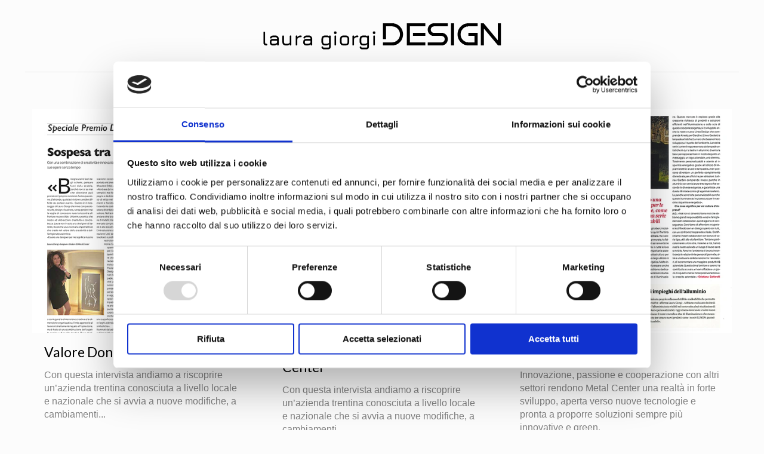

--- FILE ---
content_type: text/html; charset=UTF-8
request_url: https://lauragiorgi.it/author/acquisti1_xbgfnf7n/
body_size: 33252
content:
<!DOCTYPE html>
<html lang="it-IT" class="no-js ">

<head>

<meta charset="UTF-8"/>
<script type="text/javascript" data-cookieconsent="ignore">window.dataLayer=window.dataLayer||[];function gtag(){dataLayer.push(arguments);}gtag("consent","default",{ad_personalization:"denied",ad_storage:"denied",ad_user_data:"denied",analytics_storage:"denied",functionality_storage:"denied",personalization_storage:"denied",security_storage:"granted",wait_for_update:500,});gtag("set","ads_data_redaction",true);gtag("set","url_passthrough",true);</script>
<script type="text/javascript" id="Cookiebot" src="https://consent.cookiebot.com/uc.js" data-implementation="wp" data-cbid="b8684f8a-79c0-4fe5-b56d-066170346490" data-blockingmode="auto"></script>
<meta name='robots' content='index, follow, max-image-preview:large, max-snippet:-1, max-video-preview:-1'/>
<meta name="keywords" content="luce, design, laura giorgi, metalcenter, arte"/>
<meta name="description" content="Laura Giorgi Design | Il metallo si veste di passione, luce e colore"/>
<link rel="alternate" hreflang="it-IT" href="https://lauragiorgi.it/author/acquisti1_xbgfnf7n/"/>
<!-- Google tag (gtag.js) -->
<script async src="https://www.googletagmanager.com/gtag/js?id=G-RDHRVLV905"></script>
<script>window.dataLayer=window.dataLayer||[];function gtag(){dataLayer.push(arguments);}gtag('js',new Date());gtag('config','G-RDHRVLV905');</script>
<meta name="format-detection" content="telephone=no">
<meta name="viewport" content="width=device-width, initial-scale=1, maximum-scale=1"/>
<meta name="theme-color" content="#ffffff" media="(prefers-color-scheme: light)">
<meta name="theme-color" content="#ffffff" media="(prefers-color-scheme: dark)">

	<!-- This site is optimized with the Yoast SEO plugin v26.6 - https://yoast.com/wordpress/plugins/seo/ -->
	<title>admin, Autore presso Laura Giorgi Design</title>
	<link rel="canonical" href="https://lauragiorgi.it/author/acquisti1_xbgfnf7n/"/>
	<meta property="og:locale" content="it_IT"/>
	<meta property="og:type" content="profile"/>
	<meta property="og:title" content="admin, Autore presso Laura Giorgi Design"/>
	<meta property="og:url" content="https://lauragiorgi.it/author/acquisti1_xbgfnf7n/"/>
	<meta property="og:site_name" content="Laura Giorgi Design"/>
	<meta property="og:image" content="https://secure.gravatar.com/avatar/e5e5171341af8485078f45f590530beb08e7185da2e27423a4077f396735a023?s=500&d=mm&r=g"/>
	<meta name="twitter:card" content="summary_large_image"/>
	<meta name="twitter:site" content="@lauragiorgilulu"/>
	<script type="application/ld+json" class="yoast-schema-graph">{"@context":"https://schema.org","@graph":[{"@type":"ProfilePage","@id":"https://lauragiorgi.it/author/acquisti1_xbgfnf7n/","url":"https://lauragiorgi.it/author/acquisti1_xbgfnf7n/","name":"admin, Autore presso Laura Giorgi Design","isPartOf":{"@id":"https://lauragiorgi.it/#website"},"primaryImageOfPage":{"@id":"https://lauragiorgi.it/author/acquisti1_xbgfnf7n/#primaryimage"},"image":{"@id":"https://lauragiorgi.it/author/acquisti1_xbgfnf7n/#primaryimage"},"thumbnailUrl":"https://lauragiorgi.it/wp-content/uploads/2025/10/Valore-Donna-Ott-25-RCS_16_466.jpg","breadcrumb":{"@id":"https://lauragiorgi.it/author/acquisti1_xbgfnf7n/#breadcrumb"},"inLanguage":"it-IT","potentialAction":[{"@type":"ReadAction","target":["https://lauragiorgi.it/author/acquisti1_xbgfnf7n/"]}]},{"@type":"ImageObject","inLanguage":"it-IT","@id":"https://lauragiorgi.it/author/acquisti1_xbgfnf7n/#primaryimage","url":"https://lauragiorgi.it/wp-content/uploads/2025/10/Valore-Donna-Ott-25-RCS_16_466.jpg","contentUrl":"https://lauragiorgi.it/wp-content/uploads/2025/10/Valore-Donna-Ott-25-RCS_16_466.jpg","width":466,"height":466},{"@type":"BreadcrumbList","@id":"https://lauragiorgi.it/author/acquisti1_xbgfnf7n/#breadcrumb","itemListElement":[{"@type":"ListItem","position":1,"name":"Home","item":"https://lauragiorgi.it/"},{"@type":"ListItem","position":2,"name":"Archivi per admin"}]},{"@type":"WebSite","@id":"https://lauragiorgi.it/#website","url":"https://lauragiorgi.it/","name":"Laura Giorgi Design","description":"Lighting design","publisher":{"@id":"https://lauragiorgi.it/#organization"},"potentialAction":[{"@type":"SearchAction","target":{"@type":"EntryPoint","urlTemplate":"https://lauragiorgi.it/?s={search_term_string}"},"query-input":{"@type":"PropertyValueSpecification","valueRequired":true,"valueName":"search_term_string"}}],"inLanguage":"it-IT"},{"@type":"Organization","@id":"https://lauragiorgi.it/#organization","name":"Laura Giorgi Design","url":"https://lauragiorgi.it/","logo":{"@type":"ImageObject","inLanguage":"it-IT","@id":"https://lauragiorgi.it/#/schema/logo/image/","url":"https://lauragiorgi.it/wp-content/uploads/2022/05/Nero-su-trasp-con-scritta.png","contentUrl":"https://lauragiorgi.it/wp-content/uploads/2022/05/Nero-su-trasp-con-scritta.png","width":1461,"height":1062,"caption":"Laura Giorgi Design"},"image":{"@id":"https://lauragiorgi.it/#/schema/logo/image/"},"sameAs":["https://www.facebook.com/lauragiorgidesign","https://x.com/lauragiorgilulu","https://www.instagram.com/lauragiorgi.design/"]},{"@type":"Person","@id":"https://lauragiorgi.it/#/schema/person/1ec2917b95c1bedefcde98e9d1111b7f","name":"admin","image":{"@type":"ImageObject","inLanguage":"it-IT","@id":"https://lauragiorgi.it/#/schema/person/image/","url":"https://secure.gravatar.com/avatar/e5e5171341af8485078f45f590530beb08e7185da2e27423a4077f396735a023?s=96&d=mm&r=g","contentUrl":"https://secure.gravatar.com/avatar/e5e5171341af8485078f45f590530beb08e7185da2e27423a4077f396735a023?s=96&d=mm&r=g","caption":"admin"},"sameAs":["https://lauragiorgi.it"],"mainEntityOfPage":{"@id":"https://lauragiorgi.it/author/acquisti1_xbgfnf7n/"}}]}</script>
	<!-- / Yoast SEO plugin. -->


<link rel='dns-prefetch' href='//fonts.googleapis.com'/>
<link rel="alternate" type="application/rss+xml" title="Laura Giorgi Design &raquo; Feed" href="https://lauragiorgi.it/feed/"/>
<link rel="alternate" type="application/rss+xml" title="Laura Giorgi Design &raquo; Feed dei commenti" href="https://lauragiorgi.it/comments/feed/"/>
<link rel="alternate" type="application/rss+xml" title="Laura Giorgi Design &raquo; Articoli per il feed admin" href="https://lauragiorgi.it/author/acquisti1_xbgfnf7n/feed/"/>
<style id='wp-img-auto-sizes-contain-inline-css' type='text/css'>img:is([sizes=auto i],[sizes^="auto," i]){contain-intrinsic-size:3000px 1500px}</style>
<link rel='stylesheet' id='sbi_styles-css' href='https://lauragiorgi.it/wp-content/plugins/instagram-feed/css/A.sbi-styles.min.css,qver=6.9.1.pagespeed.cf.L-M8k44Ppu.css' type='text/css' media='all'/>
<style id='wp-emoji-styles-inline-css' type='text/css'>img.wp-smiley,img.emoji{display:inline!important;border:none!important;box-shadow:none!important;height:1em!important;width:1em!important;margin:0 .07em!important;vertical-align:-.1em!important;background:none!important;padding:0!important}</style>
<style id='wp-block-library-inline-css' type='text/css'>:root{--wp-block-synced-color:#7a00df;--wp-block-synced-color--rgb:122 , 0 , 223;--wp-bound-block-color:var(--wp-block-synced-color);--wp-editor-canvas-background:#ddd;--wp-admin-theme-color:#007cba;--wp-admin-theme-color--rgb:0 , 124 , 186;--wp-admin-theme-color-darker-10:#006ba1;--wp-admin-theme-color-darker-10--rgb:0 , 107 , 160.5;--wp-admin-theme-color-darker-20:#005a87;--wp-admin-theme-color-darker-20--rgb:0 , 90 , 135;--wp-admin-border-width-focus:2px}@media (min-resolution:192dpi){:root{--wp-admin-border-width-focus:1.5px}}.wp-element-button{cursor:pointer}:root .has-very-light-gray-background-color{background-color:#eee}:root .has-very-dark-gray-background-color{background-color:#313131}:root .has-very-light-gray-color{color:#eee}:root .has-very-dark-gray-color{color:#313131}:root .has-vivid-green-cyan-to-vivid-cyan-blue-gradient-background{background:linear-gradient(135deg,#00d084,#0693e3)}:root .has-purple-crush-gradient-background{background:linear-gradient(135deg,#34e2e4,#4721fb 50%,#ab1dfe)}:root .has-hazy-dawn-gradient-background{background:linear-gradient(135deg,#faaca8,#dad0ec)}:root .has-subdued-olive-gradient-background{background:linear-gradient(135deg,#fafae1,#67a671)}:root .has-atomic-cream-gradient-background{background:linear-gradient(135deg,#fdd79a,#004a59)}:root .has-nightshade-gradient-background{background:linear-gradient(135deg,#330968,#31cdcf)}:root .has-midnight-gradient-background{background:linear-gradient(135deg,#020381,#2874fc)}:root{--wp--preset--font-size--normal:16px;--wp--preset--font-size--huge:42px}.has-regular-font-size{font-size:1em}.has-larger-font-size{font-size:2.625em}.has-normal-font-size{font-size:var(--wp--preset--font-size--normal)}.has-huge-font-size{font-size:var(--wp--preset--font-size--huge)}.has-text-align-center{text-align:center}.has-text-align-left{text-align:left}.has-text-align-right{text-align:right}.has-fit-text{white-space:nowrap!important}#end-resizable-editor-section{display:none}.aligncenter{clear:both}.items-justified-left{justify-content:flex-start}.items-justified-center{justify-content:center}.items-justified-right{justify-content:flex-end}.items-justified-space-between{justify-content:space-between}.screen-reader-text{border:0;clip-path:inset(50%);height:1px;margin:-1px;overflow:hidden;padding:0;position:absolute;width:1px;word-wrap:normal!important}.screen-reader-text:focus{background-color:#ddd;clip-path:none;color:#444;display:block;font-size:1em;height:auto;left:5px;line-height:normal;padding:15px 23px 14px;text-decoration:none;top:5px;width:auto;z-index:100000}html :where(.has-border-color){border-style:solid}html :where([style*=border-top-color]){border-top-style:solid}html :where([style*=border-right-color]){border-right-style:solid}html :where([style*=border-bottom-color]){border-bottom-style:solid}html :where([style*=border-left-color]){border-left-style:solid}html :where([style*=border-width]){border-style:solid}html :where([style*=border-top-width]){border-top-style:solid}html :where([style*=border-right-width]){border-right-style:solid}html :where([style*=border-bottom-width]){border-bottom-style:solid}html :where([style*=border-left-width]){border-left-style:solid}html :where(img[class*=wp-image-]){height:auto;max-width:100%}:where(figure){margin:0 0 1em}html :where(.is-position-sticky){--wp-admin--admin-bar--position-offset:var(--wp-admin--admin-bar--height,0)}@media screen and (max-width:600px){html :where(.is-position-sticky){--wp-admin--admin-bar--position-offset:0}}</style><style id='wp-block-paragraph-inline-css' type='text/css'>.is-small-text{font-size:.875em}.is-regular-text{font-size:1em}.is-large-text{font-size:2.25em}.is-larger-text{font-size:3em}.has-drop-cap:not(:focus):first-letter{float:left;font-size:8.4em;font-style:normal;font-weight:100;line-height:.68;margin:.05em .1em 0 0;text-transform:uppercase}body.rtl .has-drop-cap:not(:focus):first-letter{float:none;margin-left:.1em}p.has-drop-cap.has-background{overflow:hidden}:root :where(p.has-background){padding:1.25em 2.375em}:where(p.has-text-color:not(.has-link-color)) a{color:inherit}p.has-text-align-left[style*="writing-mode:vertical-lr"],p.has-text-align-right[style*="writing-mode:vertical-rl"]{rotate:180deg}</style>
<style id='global-styles-inline-css' type='text/css'>:root{--wp--preset--aspect-ratio--square:1;--wp--preset--aspect-ratio--4-3: 4/3;--wp--preset--aspect-ratio--3-4: 3/4;--wp--preset--aspect-ratio--3-2: 3/2;--wp--preset--aspect-ratio--2-3: 2/3;--wp--preset--aspect-ratio--16-9: 16/9;--wp--preset--aspect-ratio--9-16: 9/16;--wp--preset--color--black:#000;--wp--preset--color--cyan-bluish-gray:#abb8c3;--wp--preset--color--white:#fff;--wp--preset--color--pale-pink:#f78da7;--wp--preset--color--vivid-red:#cf2e2e;--wp--preset--color--luminous-vivid-orange:#ff6900;--wp--preset--color--luminous-vivid-amber:#fcb900;--wp--preset--color--light-green-cyan:#7bdcb5;--wp--preset--color--vivid-green-cyan:#00d084;--wp--preset--color--pale-cyan-blue:#8ed1fc;--wp--preset--color--vivid-cyan-blue:#0693e3;--wp--preset--color--vivid-purple:#9b51e0;--wp--preset--gradient--vivid-cyan-blue-to-vivid-purple:linear-gradient(135deg,#0693e3 0%,#9b51e0 100%);--wp--preset--gradient--light-green-cyan-to-vivid-green-cyan:linear-gradient(135deg,#7adcb4 0%,#00d082 100%);--wp--preset--gradient--luminous-vivid-amber-to-luminous-vivid-orange:linear-gradient(135deg,#fcb900 0%,#ff6900 100%);--wp--preset--gradient--luminous-vivid-orange-to-vivid-red:linear-gradient(135deg,#ff6900 0%,#cf2e2e 100%);--wp--preset--gradient--very-light-gray-to-cyan-bluish-gray:linear-gradient(135deg,#eee 0%,#a9b8c3 100%);--wp--preset--gradient--cool-to-warm-spectrum:linear-gradient(135deg,#4aeadc 0%,#9778d1 20%,#cf2aba 40%,#ee2c82 60%,#fb6962 80%,#fef84c 100%);--wp--preset--gradient--blush-light-purple:linear-gradient(135deg,#ffceec 0%,#9896f0 100%);--wp--preset--gradient--blush-bordeaux:linear-gradient(135deg,#fecda5 0%,#fe2d2d 50%,#6b003e 100%);--wp--preset--gradient--luminous-dusk:linear-gradient(135deg,#ffcb70 0%,#c751c0 50%,#4158d0 100%);--wp--preset--gradient--pale-ocean:linear-gradient(135deg,#fff5cb 0%,#b6e3d4 50%,#33a7b5 100%);--wp--preset--gradient--electric-grass:linear-gradient(135deg,#caf880 0%,#71ce7e 100%);--wp--preset--gradient--midnight:linear-gradient(135deg,#020381 0%,#2874fc 100%);--wp--preset--font-size--small:13px;--wp--preset--font-size--medium:20px;--wp--preset--font-size--large:36px;--wp--preset--font-size--x-large:42px;--wp--preset--spacing--20:.44rem;--wp--preset--spacing--30:.67rem;--wp--preset--spacing--40:1rem;--wp--preset--spacing--50:1.5rem;--wp--preset--spacing--60:2.25rem;--wp--preset--spacing--70:3.38rem;--wp--preset--spacing--80:5.06rem;--wp--preset--shadow--natural:6px 6px 9px rgba(0,0,0,.2);--wp--preset--shadow--deep:12px 12px 50px rgba(0,0,0,.4);--wp--preset--shadow--sharp:6px 6px 0 rgba(0,0,0,.2);--wp--preset--shadow--outlined:6px 6px 0 -3px #fff , 6px 6px #000;--wp--preset--shadow--crisp:6px 6px 0 #000}:where(.is-layout-flex){gap:.5em}:where(.is-layout-grid){gap:.5em}body .is-layout-flex{display:flex}.is-layout-flex{flex-wrap:wrap;align-items:center}.is-layout-flex > :is(*, div){margin:0}body .is-layout-grid{display:grid}.is-layout-grid > :is(*, div){margin:0}:where(.wp-block-columns.is-layout-flex){gap:2em}:where(.wp-block-columns.is-layout-grid){gap:2em}:where(.wp-block-post-template.is-layout-flex){gap:1.25em}:where(.wp-block-post-template.is-layout-grid){gap:1.25em}.has-black-color{color:var(--wp--preset--color--black)!important}.has-cyan-bluish-gray-color{color:var(--wp--preset--color--cyan-bluish-gray)!important}.has-white-color{color:var(--wp--preset--color--white)!important}.has-pale-pink-color{color:var(--wp--preset--color--pale-pink)!important}.has-vivid-red-color{color:var(--wp--preset--color--vivid-red)!important}.has-luminous-vivid-orange-color{color:var(--wp--preset--color--luminous-vivid-orange)!important}.has-luminous-vivid-amber-color{color:var(--wp--preset--color--luminous-vivid-amber)!important}.has-light-green-cyan-color{color:var(--wp--preset--color--light-green-cyan)!important}.has-vivid-green-cyan-color{color:var(--wp--preset--color--vivid-green-cyan)!important}.has-pale-cyan-blue-color{color:var(--wp--preset--color--pale-cyan-blue)!important}.has-vivid-cyan-blue-color{color:var(--wp--preset--color--vivid-cyan-blue)!important}.has-vivid-purple-color{color:var(--wp--preset--color--vivid-purple)!important}.has-black-background-color{background-color:var(--wp--preset--color--black)!important}.has-cyan-bluish-gray-background-color{background-color:var(--wp--preset--color--cyan-bluish-gray)!important}.has-white-background-color{background-color:var(--wp--preset--color--white)!important}.has-pale-pink-background-color{background-color:var(--wp--preset--color--pale-pink)!important}.has-vivid-red-background-color{background-color:var(--wp--preset--color--vivid-red)!important}.has-luminous-vivid-orange-background-color{background-color:var(--wp--preset--color--luminous-vivid-orange)!important}.has-luminous-vivid-amber-background-color{background-color:var(--wp--preset--color--luminous-vivid-amber)!important}.has-light-green-cyan-background-color{background-color:var(--wp--preset--color--light-green-cyan)!important}.has-vivid-green-cyan-background-color{background-color:var(--wp--preset--color--vivid-green-cyan)!important}.has-pale-cyan-blue-background-color{background-color:var(--wp--preset--color--pale-cyan-blue)!important}.has-vivid-cyan-blue-background-color{background-color:var(--wp--preset--color--vivid-cyan-blue)!important}.has-vivid-purple-background-color{background-color:var(--wp--preset--color--vivid-purple)!important}.has-black-border-color{border-color:var(--wp--preset--color--black)!important}.has-cyan-bluish-gray-border-color{border-color:var(--wp--preset--color--cyan-bluish-gray)!important}.has-white-border-color{border-color:var(--wp--preset--color--white)!important}.has-pale-pink-border-color{border-color:var(--wp--preset--color--pale-pink)!important}.has-vivid-red-border-color{border-color:var(--wp--preset--color--vivid-red)!important}.has-luminous-vivid-orange-border-color{border-color:var(--wp--preset--color--luminous-vivid-orange)!important}.has-luminous-vivid-amber-border-color{border-color:var(--wp--preset--color--luminous-vivid-amber)!important}.has-light-green-cyan-border-color{border-color:var(--wp--preset--color--light-green-cyan)!important}.has-vivid-green-cyan-border-color{border-color:var(--wp--preset--color--vivid-green-cyan)!important}.has-pale-cyan-blue-border-color{border-color:var(--wp--preset--color--pale-cyan-blue)!important}.has-vivid-cyan-blue-border-color{border-color:var(--wp--preset--color--vivid-cyan-blue)!important}.has-vivid-purple-border-color{border-color:var(--wp--preset--color--vivid-purple)!important}.has-vivid-cyan-blue-to-vivid-purple-gradient-background{background:var(--wp--preset--gradient--vivid-cyan-blue-to-vivid-purple)!important}.has-light-green-cyan-to-vivid-green-cyan-gradient-background{background:var(--wp--preset--gradient--light-green-cyan-to-vivid-green-cyan)!important}.has-luminous-vivid-amber-to-luminous-vivid-orange-gradient-background{background:var(--wp--preset--gradient--luminous-vivid-amber-to-luminous-vivid-orange)!important}.has-luminous-vivid-orange-to-vivid-red-gradient-background{background:var(--wp--preset--gradient--luminous-vivid-orange-to-vivid-red)!important}.has-very-light-gray-to-cyan-bluish-gray-gradient-background{background:var(--wp--preset--gradient--very-light-gray-to-cyan-bluish-gray)!important}.has-cool-to-warm-spectrum-gradient-background{background:var(--wp--preset--gradient--cool-to-warm-spectrum)!important}.has-blush-light-purple-gradient-background{background:var(--wp--preset--gradient--blush-light-purple)!important}.has-blush-bordeaux-gradient-background{background:var(--wp--preset--gradient--blush-bordeaux)!important}.has-luminous-dusk-gradient-background{background:var(--wp--preset--gradient--luminous-dusk)!important}.has-pale-ocean-gradient-background{background:var(--wp--preset--gradient--pale-ocean)!important}.has-electric-grass-gradient-background{background:var(--wp--preset--gradient--electric-grass)!important}.has-midnight-gradient-background{background:var(--wp--preset--gradient--midnight)!important}.has-small-font-size{font-size:var(--wp--preset--font-size--small)!important}.has-medium-font-size{font-size:var(--wp--preset--font-size--medium)!important}.has-large-font-size{font-size:var(--wp--preset--font-size--large)!important}.has-x-large-font-size{font-size:var(--wp--preset--font-size--x-large)!important}</style>

<style id='classic-theme-styles-inline-css' type='text/css'>.wp-block-button__link{color:#fff;background-color:#32373c;border-radius:9999px;box-shadow:none;text-decoration:none;padding:calc(.667em + 2px) calc(1.333em + 2px);font-size:1.125em}.wp-block-file__button{background:#32373c;color:#fff;text-decoration:none}</style>
<link rel='stylesheet' id='contact-form-7-css' href='https://lauragiorgi.it/wp-content/plugins/contact-form-7/includes/css/A.styles.css,qver=6.1.2.pagespeed.cf.bY4dTi-wnh.css' type='text/css' media='all'/>
<link rel='stylesheet' id='mfn-be-css' href='https://lauragiorgi.it/wp-content/themes/betheme/css/be.css?ver=28.1.10' type='text/css' media='all'/>
<link rel='stylesheet' id='mfn-animations-css' href='https://lauragiorgi.it/wp-content/themes/betheme/assets/animations/A.animations.min.css,qver=28.1.10.pagespeed.cf.AqPvly5YKk.css' type='text/css' media='all'/>
<link rel='stylesheet' id='mfn-font-awesome-css' href='https://lauragiorgi.it/wp-content/themes/betheme/fonts/fontawesome/A.fontawesome.css,qver=28.1.10.pagespeed.cf.IhvmnzE5zn.css' type='text/css' media='all'/>
<link rel='stylesheet' id='mfn-responsive-css' href='https://lauragiorgi.it/wp-content/themes/betheme/css/A.responsive.css,qver=28.1.10.pagespeed.cf.Ltvn7Rfmy3.css' type='text/css' media='all'/>
<link rel='stylesheet' id='mfn-fonts-css' href='https://fonts.googleapis.com/css?family=Lato%3A1%2C300%2C400%2C400italic%2C500%2C600%2C700%2C900%7CPlayfair+Display%3A1%2C300%2C400%2C400italic%2C500%2C600%2C700%2C900&#038;display=swap&#038;ver=6.9' type='text/css' media='all'/>
<link rel='stylesheet' id='newsletter-css' href='https://lauragiorgi.it/wp-content/plugins/newsletter/A.style.css,qver=9.0.5.pagespeed.cf.eVwtHtNjds.css' type='text/css' media='all'/>
<style id='mfn-dynamic-inline-css' type='text/css'>
body:not(.template-slider) #Header_wrapper{background-image:url(https://lauragiorgi.it/wp-content/uploads/2022/05/bench_03_1.jpg);background-repeat:no-repeat;background-position:center top}
html{background-color:#FCFCFC}#Wrapper,#Content,.mfn-popup .mfn-popup-content,.mfn-off-canvas-sidebar .mfn-off-canvas-content-wrapper,.mfn-cart-holder,.mfn-header-login,#Top_bar .search_wrapper,#Top_bar .top_bar_right .mfn-live-search-box,.column_livesearch .mfn-live-search-wrapper,.column_livesearch .mfn-live-search-box{background-color:#fcfcfc}.layout-boxed.mfn-bebuilder-header.mfn-ui #Wrapper .mfn-only-sample-content{background-color:#fcfcfc}body:not(.template-slider) #Header{min-height:0px}body.header-below:not(.template-slider) #Header{padding-top:0px}#Footer .widgets_wrapper{padding:50px 0}.elementor-page.elementor-default #Content .the_content .section_wrapper{max-width:100%}.elementor-page.elementor-default #Content .section.the_content{width:100%}.elementor-page.elementor-default #Content .section_wrapper .the_content_wrapper{margin-left:0;margin-right:0;width:100%}body,span.date_label,.timeline_items li h3 span,input[type="date"],input[type="text"],input[type="password"],input[type="tel"],input[type="email"],input[type="url"],textarea,select,.offer_li .title h3,.mfn-menu-item-megamenu{font-family:"Verdana",-apple-system,BlinkMacSystemFont,"Segoe UI",Roboto,Oxygen-Sans,Ubuntu,Cantarell,"Helvetica Neue",sans-serif}.lead,.big{font-family:"Verdana",-apple-system,BlinkMacSystemFont,"Segoe UI",Roboto,Oxygen-Sans,Ubuntu,Cantarell,"Helvetica Neue",sans-serif}#menu > ul > li > a,#overlay-menu ul li a{font-family:"Lato",-apple-system,BlinkMacSystemFont,"Segoe UI",Roboto,Oxygen-Sans,Ubuntu,Cantarell,"Helvetica Neue",sans-serif}#Subheader .title{font-family:"Lato",-apple-system,BlinkMacSystemFont,"Segoe UI",Roboto,Oxygen-Sans,Ubuntu,Cantarell,"Helvetica Neue",sans-serif}h1,h2,h3,h4,.text-logo #logo{font-family:"Lato",-apple-system,BlinkMacSystemFont,"Segoe UI",Roboto,Oxygen-Sans,Ubuntu,Cantarell,"Helvetica Neue",sans-serif}h5,h6{font-family:"Playfair Display",-apple-system,BlinkMacSystemFont,"Segoe UI",Roboto,Oxygen-Sans,Ubuntu,Cantarell,"Helvetica Neue",sans-serif}blockquote{font-family:"Lato",-apple-system,BlinkMacSystemFont,"Segoe UI",Roboto,Oxygen-Sans,Ubuntu,Cantarell,"Helvetica Neue",sans-serif}.chart_box .chart .num,.counter .desc_wrapper .number-wrapper,.how_it_works .image .number,.pricing-box .plan-header .price,.quick_fact .number-wrapper,.woocommerce .product div.entry-summary .price{font-family:"Playfair Display",-apple-system,BlinkMacSystemFont,"Segoe UI",Roboto,Oxygen-Sans,Ubuntu,Cantarell,"Helvetica Neue",sans-serif}body,.mfn-menu-item-megamenu{font-size:16px;line-height:22px;font-weight:400;letter-spacing:0px}.lead,.big{font-size:20px;line-height:28px;font-weight:400;letter-spacing:0px}#menu > ul > li > a,#overlay-menu ul li a{font-size:16px;font-weight:600;letter-spacing:2px}#overlay-menu ul li a{line-height:24px}#Subheader .title{font-size:60px;line-height:60px;font-weight:400;letter-spacing:0px}h1,.text-logo #logo{font-size:60px;line-height:60px;font-weight:400;letter-spacing:0px}h2{font-size:42px;line-height:42px;font-weight:400;letter-spacing:0px}h3,.woocommerce ul.products li.product h3,.woocommerce #customer_login h2{font-size:30px;line-height:32px;font-weight:400;letter-spacing:0px}h4,.woocommerce .woocommerce-order-details__title,.woocommerce .wc-bacs-bank-details-heading,.woocommerce .woocommerce-customer-details h2{font-size:24px;line-height:28px;font-weight:400;letter-spacing:0px}h5{font-size:16px;line-height:20px;font-weight:400;letter-spacing:0px}h6{font-size:14px;line-height:19px;font-weight:400;letter-spacing:0px}#Intro .intro-title{font-size:50px;line-height:50px;font-weight:400;letter-spacing:0px}@media only screen and (min-width:768px) and (max-width:959px){body,.mfn-menu-item-megamenu{font-size:14px;line-height:19px;font-weight:400;letter-spacing:0px}.lead,.big{font-size:17px;line-height:24px;font-weight:400;letter-spacing:0px}#menu > ul > li > a,#overlay-menu ul li a{font-size:14px;font-weight:600;letter-spacing:2px}#overlay-menu ul li a{line-height:21px}#Subheader .title{font-size:51px;line-height:51px;font-weight:400;letter-spacing:0px}h1,.text-logo #logo{font-size:51px;line-height:51px;font-weight:400;letter-spacing:0px}h2{font-size:36px;line-height:36px;font-weight:400;letter-spacing:0px}h3,.woocommerce ul.products li.product h3,.woocommerce #customer_login h2{font-size:26px;line-height:27px;font-weight:400;letter-spacing:0px}h4,.woocommerce .woocommerce-order-details__title,.woocommerce .wc-bacs-bank-details-heading,.woocommerce .woocommerce-customer-details h2{font-size:20px;line-height:24px;font-weight:400;letter-spacing:0px}h5{font-size:14px;line-height:19px;font-weight:400;letter-spacing:0px}h6{font-size:13px;line-height:19px;font-weight:400;letter-spacing:0px}#Intro .intro-title{font-size:43px;line-height:43px;font-weight:400;letter-spacing:0px}blockquote{font-size:15px}.chart_box .chart .num{font-size:45px;line-height:45px}.counter .desc_wrapper .number-wrapper{font-size:45px;line-height:45px}.counter .desc_wrapper .title{font-size:14px;line-height:18px}.faq .question .title{font-size:14px}.fancy_heading .title{font-size:38px;line-height:38px}.offer .offer_li .desc_wrapper .title h3{font-size:32px;line-height:32px}.offer_thumb_ul li.offer_thumb_li .desc_wrapper .title h3{font-size:32px;line-height:32px}.pricing-box .plan-header h2{font-size:27px;line-height:27px}.pricing-box .plan-header .price > span{font-size:40px;line-height:40px}.pricing-box .plan-header .price sup.currency{font-size:18px;line-height:18px}.pricing-box .plan-header .price sup.period{font-size:14px;line-height:14px}.quick_fact .number-wrapper{font-size:80px;line-height:80px}.trailer_box .desc h2{font-size:27px;line-height:27px}.widget > h3{font-size:17px;line-height:20px}}@media only screen and (min-width:480px) and (max-width:767px){body,.mfn-menu-item-megamenu{font-size:13px;line-height:19px;font-weight:400;letter-spacing:0px}.lead,.big{font-size:15px;line-height:21px;font-weight:400;letter-spacing:0px}#menu > ul > li > a,#overlay-menu ul li a{font-size:13px;font-weight:600;letter-spacing:2px}#overlay-menu ul li a{line-height:19.5px}#Subheader .title{font-size:45px;line-height:45px;font-weight:400;letter-spacing:0px}h1,.text-logo #logo{font-size:45px;line-height:45px;font-weight:400;letter-spacing:0px}h2{font-size:32px;line-height:32px;font-weight:400;letter-spacing:0px}h3,.woocommerce ul.products li.product h3,.woocommerce #customer_login h2{font-size:23px;line-height:24px;font-weight:400;letter-spacing:0px}h4,.woocommerce .woocommerce-order-details__title,.woocommerce .wc-bacs-bank-details-heading,.woocommerce .woocommerce-customer-details h2{font-size:18px;line-height:21px;font-weight:400;letter-spacing:0px}h5{font-size:13px;line-height:19px;font-weight:400;letter-spacing:0px}h6{font-size:13px;line-height:19px;font-weight:400;letter-spacing:0px}#Intro .intro-title{font-size:38px;line-height:38px;font-weight:400;letter-spacing:0px}blockquote{font-size:14px}.chart_box .chart .num{font-size:40px;line-height:40px}.counter .desc_wrapper .number-wrapper{font-size:40px;line-height:40px}.counter .desc_wrapper .title{font-size:13px;line-height:16px}.faq .question .title{font-size:13px}.fancy_heading .title{font-size:34px;line-height:34px}.offer .offer_li .desc_wrapper .title h3{font-size:28px;line-height:28px}.offer_thumb_ul li.offer_thumb_li .desc_wrapper .title h3{font-size:28px;line-height:28px}.pricing-box .plan-header h2{font-size:24px;line-height:24px}.pricing-box .plan-header .price > span{font-size:34px;line-height:34px}.pricing-box .plan-header .price sup.currency{font-size:16px;line-height:16px}.pricing-box .plan-header .price sup.period{font-size:13px;line-height:13px}.quick_fact .number-wrapper{font-size:70px;line-height:70px}.trailer_box .desc h2{font-size:24px;line-height:24px}.widget > h3{font-size:16px;line-height:19px}}@media only screen and (max-width:479px){body,.mfn-menu-item-megamenu{font-size:13px;line-height:19px;font-weight:400;letter-spacing:0px}.lead,.big{font-size:13px;line-height:19px;font-weight:400;letter-spacing:0px}#menu > ul > li > a,#overlay-menu ul li a{font-size:13px;font-weight:600;letter-spacing:1px}#overlay-menu ul li a{line-height:19.5px}#Subheader .title{font-size:36px;line-height:36px;font-weight:400;letter-spacing:0px}h1,.text-logo #logo{font-size:36px;line-height:36px;font-weight:400;letter-spacing:0px}h2{font-size:25px;line-height:25px;font-weight:400;letter-spacing:0px}h3,.woocommerce ul.products li.product h3,.woocommerce #customer_login h2{font-size:18px;line-height:19px;font-weight:400;letter-spacing:0px}h4,.woocommerce .woocommerce-order-details__title,.woocommerce .wc-bacs-bank-details-heading,.woocommerce .woocommerce-customer-details h2{font-size:14px;line-height:19px;font-weight:400;letter-spacing:0px}h5{font-size:13px;line-height:19px;font-weight:400;letter-spacing:0px}h6{font-size:13px;line-height:19px;font-weight:400;letter-spacing:0px}#Intro .intro-title{font-size:30px;line-height:30px;font-weight:400;letter-spacing:0px}blockquote{font-size:13px}.chart_box .chart .num{font-size:35px;line-height:35px}.counter .desc_wrapper .number-wrapper{font-size:35px;line-height:35px}.counter .desc_wrapper .title{font-size:13px;line-height:26px}.faq .question .title{font-size:13px}.fancy_heading .title{font-size:30px;line-height:30px}.offer .offer_li .desc_wrapper .title h3{font-size:26px;line-height:26px}.offer_thumb_ul li.offer_thumb_li .desc_wrapper .title h3{font-size:26px;line-height:26px}.pricing-box .plan-header h2{font-size:21px;line-height:21px}.pricing-box .plan-header .price > span{font-size:32px;line-height:32px}.pricing-box .plan-header .price sup.currency{font-size:14px;line-height:14px}.pricing-box .plan-header .price sup.period{font-size:13px;line-height:13px}.quick_fact .number-wrapper{font-size:60px;line-height:60px}.trailer_box .desc h2{font-size:21px;line-height:21px}.widget > h3{font-size:15px;line-height:18px}}.with_aside .sidebar.columns{width:23%}.with_aside .sections_group{width:77%}.aside_both .sidebar.columns{width:18%}.aside_both .sidebar.sidebar-1{margin-left:-82%}.aside_both .sections_group{width:64%;margin-left:18%}@media only screen and (min-width:1240px){#Wrapper,.with_aside .content_wrapper{max-width:1240px}body.layout-boxed.mfn-header-scrolled .mfn-header-tmpl.mfn-sticky-layout-width{max-width:1240px;left:0;right:0;margin-left:auto;margin-right:auto}body.layout-boxed:not(.mfn-header-scrolled) .mfn-header-tmpl.mfn-header-layout-width,body.layout-boxed .mfn-header-tmpl.mfn-header-layout-width:not(.mfn-hasSticky){max-width:1240px;left:0;right:0;margin-left:auto;margin-right:auto}body.layout-boxed.mfn-bebuilder-header.mfn-ui .mfn-only-sample-content{max-width:1240px;margin-left:auto;margin-right:auto}.section_wrapper,.container{max-width:1220px}.layout-boxed.header-boxed #Top_bar.is-sticky{max-width:1240px}}@media only screen and (max-width:767px){#Wrapper{max-width:calc(100% - 67px)}.content_wrapper .section_wrapper,.container,.four.columns .widget-area{max-width:550px !important;padding-left:33px;padding-right:33px}}body{--mfn-button-font-family:inherit;--mfn-button-font-size:16px;--mfn-button-font-weight:400;--mfn-button-font-style:inherit;--mfn-button-letter-spacing:0px;--mfn-button-padding:16px 20px 16px 20px;--mfn-button-border-width:2px;--mfn-button-border-radius:3px;--mfn-button-gap:10px;--mfn-button-transition:0.2s;--mfn-button-color:#6a5c42;--mfn-button-color-hover:#FFFFFF;--mfn-button-bg:;--mfn-button-bg-hover:#e7dece;--mfn-button-border-color:transparent;--mfn-button-border-color-hover:transparent;--mfn-button-icon-color:#6a5c42;--mfn-button-icon-color-hover:#FFFFFF;--mfn-button-box-shadow:unset;--mfn-button-theme-color:#a4916d;--mfn-button-theme-color-hover:#000000;--mfn-button-theme-bg:;--mfn-button-theme-bg-hover:#a4916d;--mfn-button-theme-border-color:transparent;--mfn-button-theme-border-color-hover:transparent;--mfn-button-theme-icon-color:#a4916d;--mfn-button-theme-icon-color-hover:#000000;--mfn-button-theme-box-shadow:unset;--mfn-button-shop-color:#a4916d;--mfn-button-shop-color-hover:#000000;--mfn-button-shop-bg:;--mfn-button-shop-bg-hover:#a4916d;--mfn-button-shop-border-color:transparent;--mfn-button-shop-border-color-hover:transparent;--mfn-button-shop-icon-color:#626262;--mfn-button-shop-icon-color-hover:#626262;--mfn-button-shop-box-shadow:unset;--mfn-button-action-color:#ffffff;--mfn-button-action-color-hover:#000000;--mfn-button-action-bg:;--mfn-button-action-bg-hover:#0089f7;--mfn-button-action-border-color:transparent;--mfn-button-action-border-color-hover:transparent;--mfn-button-action-icon-color:#ffffff;--mfn-button-action-icon-color-hover:#000000;--mfn-button-action-box-shadow:unset}@media only screen and (max-width:959px){body{}}@media only screen and (max-width:768px){body{}}.mfn-cookies,.mfn-cookies-reopen{--mfn-gdpr2-container-text-color:#626262;--mfn-gdpr2-container-strong-color:#07070a;--mfn-gdpr2-container-bg:#ffffff;--mfn-gdpr2-container-overlay:rgba(25,37,48,0.6);--mfn-gdpr2-details-box-bg:#fbfbfb;--mfn-gdpr2-details-switch-bg:#00032a;--mfn-gdpr2-details-switch-bg-active:#5acb65;--mfn-gdpr2-tabs-text-color:#07070a;--mfn-gdpr2-tabs-text-color-active:#0089f7;--mfn-gdpr2-tabs-border:rgba(8,8,14,0.1);--mfn-gdpr2-buttons-box-bg:#fbfbfb;--mfn-gdpr2-reopen-background:#fff;--mfn-gdpr2-reopen-color:#222}#Top_bar #logo,.header-fixed #Top_bar #logo,.header-plain #Top_bar #logo,.header-transparent #Top_bar #logo{height:60px;line-height:60px;padding:30px 0}.logo-overflow #Top_bar:not(.is-sticky) .logo{height:120px}#Top_bar .menu > li > a{padding:30px 0}.menu-highlight:not(.header-creative) #Top_bar .menu > li > a{margin:35px 0}.header-plain:not(.menu-highlight) #Top_bar .menu > li > a span:not(.description){line-height:120px}.header-fixed #Top_bar .menu > li > a{padding:45px 0}@media only screen and (max-width:767px){.mobile-header-mini #Top_bar #logo{height:50px!important;line-height:50px!important;margin:5px 0}}#Top_bar #logo img.svg{width:100px}.image_frame,.wp-caption{border-width:0px}.alert{border-radius:0px}#Top_bar .top_bar_right .top-bar-right-input input{width:200px}.mfn-live-search-box .mfn-live-search-list{max-height:300px}#Side_slide{right:-250px;width:250px}#Side_slide.left{left:-250px}.blog-teaser li .desc-wrapper .desc{background-position-y:-1px}.mfn-free-delivery-info{--mfn-free-delivery-bar:#a4916d;--mfn-free-delivery-bg:rgba(0,0,0,0.1);--mfn-free-delivery-achieved:#a4916d}#back_to_top i{color:#65666C}@media only screen and ( max-width:767px ){}@media only screen and (min-width:1240px){body:not(.header-simple) #Top_bar #menu{display:block!important}.tr-menu #Top_bar #menu{background:none!important}#Top_bar .menu > li > ul.mfn-megamenu > li{float:left}#Top_bar .menu > li > ul.mfn-megamenu > li.mfn-megamenu-cols-1{width:100%}#Top_bar .menu > li > ul.mfn-megamenu > li.mfn-megamenu-cols-2{width:50%}#Top_bar .menu > li > ul.mfn-megamenu > li.mfn-megamenu-cols-3{width:33.33%}#Top_bar .menu > li > ul.mfn-megamenu > li.mfn-megamenu-cols-4{width:25%}#Top_bar .menu > li > ul.mfn-megamenu > li.mfn-megamenu-cols-5{width:20%}#Top_bar .menu > li > ul.mfn-megamenu > li.mfn-megamenu-cols-6{width:16.66%}#Top_bar .menu > li > ul.mfn-megamenu > li > ul{display:block!important;position:inherit;left:auto;top:auto;border-width:0 1px 0 0}#Top_bar .menu > li > ul.mfn-megamenu > li:last-child > ul{border:0}#Top_bar .menu > li > ul.mfn-megamenu > li > ul li{width:auto}#Top_bar .menu > li > ul.mfn-megamenu a.mfn-megamenu-title{text-transform:uppercase;font-weight:400;background:none}#Top_bar .menu > li > ul.mfn-megamenu a .menu-arrow{display:none}.menuo-right #Top_bar .menu > li > ul.mfn-megamenu{left:0;width:98%!important;margin:0 1%;padding:20px 0}.menuo-right #Top_bar .menu > li > ul.mfn-megamenu-bg{box-sizing:border-box}#Top_bar .menu > li > ul.mfn-megamenu-bg{padding:20px 166px 20px 20px;background-repeat:no-repeat;background-position:right bottom}.rtl #Top_bar .menu > li > ul.mfn-megamenu-bg{padding-left:166px;padding-right:20px;background-position:left bottom}#Top_bar .menu > li > ul.mfn-megamenu-bg > li{background:none}#Top_bar .menu > li > ul.mfn-megamenu-bg > li a{border:none}#Top_bar .menu > li > ul.mfn-megamenu-bg > li > ul{background:none!important;-webkit-box-shadow:0 0 0 0;-moz-box-shadow:0 0 0 0;box-shadow:0 0 0 0}.mm-vertical #Top_bar .container{position:relative}.mm-vertical #Top_bar .top_bar_left{position:static}.mm-vertical #Top_bar .menu > li ul{box-shadow:0 0 0 0 transparent!important;background-image:none}.mm-vertical #Top_bar .menu > li > ul.mfn-megamenu{padding:20px 0}.mm-vertical.header-plain #Top_bar .menu > li > ul.mfn-megamenu{width:100%!important;margin:0}.mm-vertical #Top_bar .menu > li > ul.mfn-megamenu > li{display:table-cell;float:none!important;width:10%;padding:0 15px;border-right:1px solid rgba(0,0,0,0.05)}.mm-vertical #Top_bar .menu > li > ul.mfn-megamenu > li:last-child{border-right-width:0}.mm-vertical #Top_bar .menu > li > ul.mfn-megamenu > li.hide-border{border-right-width:0}.mm-vertical #Top_bar .menu > li > ul.mfn-megamenu > li a{border-bottom-width:0;padding:9px 15px;line-height:120%}.mm-vertical #Top_bar .menu > li > ul.mfn-megamenu a.mfn-megamenu-title{font-weight:700}.rtl .mm-vertical #Top_bar .menu > li > ul.mfn-megamenu > li:first-child{border-right-width:0}.rtl .mm-vertical #Top_bar .menu > li > ul.mfn-megamenu > li:last-child{border-right-width:1px}body.header-shop #Top_bar #menu{display:flex!important;background-color:transparent}.header-shop #Top_bar.is-sticky .top_bar_row_second{display:none}.header-plain:not(.menuo-right) #Header .top_bar_left{width:auto!important}.header-stack.header-center #Top_bar #menu{display:inline-block!important}.header-simple #Top_bar #menu{display:none;height:auto;width:300px;bottom:auto;top:100%;right:1px;position:absolute;margin:0}.header-simple #Header a.responsive-menu-toggle{display:block;right:10px}.header-simple #Top_bar #menu > ul{width:100%;float:left}.header-simple #Top_bar #menu ul li{width:100%;padding-bottom:0;border-right:0;position:relative}.header-simple #Top_bar #menu ul li a{padding:0 20px;margin:0;display:block;height:auto;line-height:normal;border:none}.header-simple #Top_bar #menu ul li a:not(.menu-toggle):after{display:none}.header-simple #Top_bar #menu ul li a span{border:none;line-height:44px;display:inline;padding:0}.header-simple #Top_bar #menu ul li.submenu .menu-toggle{display:block;position:absolute;right:0;top:0;width:44px;height:44px;line-height:44px;font-size:30px;font-weight:300;text-align:center;cursor:pointer;color:#444;opacity:0.33;transform:unset}.header-simple #Top_bar #menu ul li.submenu .menu-toggle:after{content:"+";position:static}.header-simple #Top_bar #menu ul li.hover > .menu-toggle:after{content:"-"}.header-simple #Top_bar #menu ul li.hover a{border-bottom:0}.header-simple #Top_bar #menu ul.mfn-megamenu li .menu-toggle{display:none}.header-simple #Top_bar #menu ul li ul{position:relative!important;left:0!important;top:0;padding:0;margin:0!important;width:auto!important;background-image:none}.header-simple #Top_bar #menu ul li ul li{width:100%!important;display:block;padding:0}.header-simple #Top_bar #menu ul li ul li a{padding:0 20px 0 30px}.header-simple #Top_bar #menu ul li ul li a .menu-arrow{display:none}.header-simple #Top_bar #menu ul li ul li a span{padding:0}.header-simple #Top_bar #menu ul li ul li a span:after{display:none!important}.header-simple #Top_bar .menu > li > ul.mfn-megamenu a.mfn-megamenu-title{text-transform:uppercase;font-weight:400}.header-simple #Top_bar .menu > li > ul.mfn-megamenu > li > ul{display:block!important;position:inherit;left:auto;top:auto}.header-simple #Top_bar #menu ul li ul li ul{border-left:0!important;padding:0;top:0}.header-simple #Top_bar #menu ul li ul li ul li a{padding:0 20px 0 40px}.rtl.header-simple #Top_bar #menu{left:1px;right:auto}.rtl.header-simple #Top_bar a.responsive-menu-toggle{left:10px;right:auto}.rtl.header-simple #Top_bar #menu ul li.submenu .menu-toggle{left:0;right:auto}.rtl.header-simple #Top_bar #menu ul li ul{left:auto!important;right:0!important}.rtl.header-simple #Top_bar #menu ul li ul li a{padding:0 30px 0 20px}.rtl.header-simple #Top_bar #menu ul li ul li ul li a{padding:0 40px 0 20px}.menu-highlight #Top_bar .menu > li{margin:0 2px}.menu-highlight:not(.header-creative) #Top_bar .menu > li > a{padding:0;-webkit-border-radius:5px;border-radius:5px}.menu-highlight #Top_bar .menu > li > a:after{display:none}.menu-highlight #Top_bar .menu > li > a span:not(.description){line-height:50px}.menu-highlight #Top_bar .menu > li > a span.description{display:none}.menu-highlight.header-stack #Top_bar .menu > li > a{margin:10px 0!important}.menu-highlight.header-stack #Top_bar .menu > li > a span:not(.description){line-height:40px}.menu-highlight.header-simple #Top_bar #menu ul li,.menu-highlight.header-creative #Top_bar #menu ul li{margin:0}.menu-highlight.header-simple #Top_bar #menu ul li > a,.menu-highlight.header-creative #Top_bar #menu ul li > a{-webkit-border-radius:0;border-radius:0}.menu-highlight:not(.header-fixed):not(.header-simple) #Top_bar.is-sticky .menu > li > a{margin:10px 0!important;padding:5px 0!important}.menu-highlight:not(.header-fixed):not(.header-simple) #Top_bar.is-sticky .menu > li > a span{line-height:30px!important}.header-modern.menu-highlight.menuo-right .menu_wrapper{margin-right:20px}.menu-line-below #Top_bar .menu > li > a:not(.menu-toggle):after{top:auto;bottom:-4px}.menu-line-below #Top_bar.is-sticky .menu > li > a:not(.menu-toggle):after{top:auto;bottom:-4px}.menu-line-below-80 #Top_bar:not(.is-sticky) .menu > li > a:not(.menu-toggle):after{height:4px;left:10%;top:50%;margin-top:20px;width:80%}.menu-line-below-80-1 #Top_bar:not(.is-sticky) .menu > li > a:not(.menu-toggle):after{height:1px;left:10%;top:50%;margin-top:20px;width:80%}.menu-link-color #Top_bar .menu > li > a:not(.menu-toggle):after{display:none!important}.menu-arrow-top #Top_bar .menu > li > a:after{background:none repeat scroll 0 0 rgba(0,0,0,0)!important;border-color:#ccc transparent transparent;border-style:solid;border-width:7px 7px 0;display:block;height:0;left:50%;margin-left:-7px;top:0!important;width:0}.menu-arrow-top #Top_bar.is-sticky .menu > li > a:after{top:0!important}.menu-arrow-bottom #Top_bar .menu > li > a:after{background:none!important;border-color:transparent transparent #ccc;border-style:solid;border-width:0 7px 7px;display:block;height:0;left:50%;margin-left:-7px;top:auto;bottom:0;width:0}.menu-arrow-bottom #Top_bar.is-sticky .menu > li > a:after{top:auto;bottom:0}.menuo-no-borders #Top_bar .menu > li > a span{border-width:0!important}.menuo-no-borders #Header_creative #Top_bar .menu > li > a span{border-bottom-width:0}.menuo-no-borders.header-plain #Top_bar a#header_cart,.menuo-no-borders.header-plain #Top_bar a#search_button,.menuo-no-borders.header-plain #Top_bar .wpml-languages,.menuo-no-borders.header-plain #Top_bar a.action_button{border-width:0}.menuo-right #Top_bar .menu_wrapper{float:right}.menuo-right.header-stack:not(.header-center) #Top_bar .menu_wrapper{margin-right:150px}body.header-creative{padding-left:50px}body.header-creative.header-open{padding-left:250px}body.error404,body.under-construction,body.elementor-maintenance-mode,body.template-blank,body.under-construction.header-rtl.header-creative.header-open{padding-left:0!important;padding-right:0!important}.header-creative.footer-fixed #Footer,.header-creative.footer-sliding #Footer,.header-creative.footer-stick #Footer.is-sticky{box-sizing:border-box;padding-left:50px}.header-open.footer-fixed #Footer,.header-open.footer-sliding #Footer,.header-creative.footer-stick #Footer.is-sticky{padding-left:250px}.header-rtl.header-creative.footer-fixed #Footer,.header-rtl.header-creative.footer-sliding #Footer,.header-rtl.header-creative.footer-stick #Footer.is-sticky{padding-left:0;padding-right:50px}.header-rtl.header-open.footer-fixed #Footer,.header-rtl.header-open.footer-sliding #Footer,.header-rtl.header-creative.footer-stick #Footer.is-sticky{padding-right:250px}#Header_creative{background-color:#fff;position:fixed;width:250px;height:100%;left:-200px;top:0;z-index:9002;-webkit-box-shadow:2px 0 4px 2px rgba(0,0,0,.15);box-shadow:2px 0 4px 2px rgba(0,0,0,.15)}#Header_creative .container{width:100%}#Header_creative .creative-wrapper{opacity:0;margin-right:50px}#Header_creative a.creative-menu-toggle{display:block;width:34px;height:34px;line-height:34px;font-size:22px;text-align:center;position:absolute;top:10px;right:8px;border-radius:3px}.admin-bar #Header_creative a.creative-menu-toggle{top:42px}#Header_creative #Top_bar{position:static;width:100%}#Header_creative #Top_bar .top_bar_left{width:100%!important;float:none}#Header_creative #Top_bar .logo{float:none;text-align:center;margin:15px 0}#Header_creative #Top_bar #menu{background-color:transparent}#Header_creative #Top_bar .menu_wrapper{float:none;margin:0 0 30px}#Header_creative #Top_bar .menu > li{width:100%;float:none;position:relative}#Header_creative #Top_bar .menu > li > a{padding:0;text-align:center}#Header_creative #Top_bar .menu > li > a:after{display:none}#Header_creative #Top_bar .menu > li > a span{border-right:0;border-bottom-width:1px;line-height:38px}#Header_creative #Top_bar .menu li ul{left:100%;right:auto;top:0;box-shadow:2px 2px 2px 0 rgba(0,0,0,0.03);-webkit-box-shadow:2px 2px 2px 0 rgba(0,0,0,0.03)}#Header_creative #Top_bar .menu > li > ul.mfn-megamenu{margin:0;width:700px!important}#Header_creative #Top_bar .menu > li > ul.mfn-megamenu > li > ul{left:0}#Header_creative #Top_bar .menu li ul li a{padding-top:9px;padding-bottom:8px}#Header_creative #Top_bar .menu li ul li ul{top:0}#Header_creative #Top_bar .menu > li > a span.description{display:block;font-size:13px;line-height:28px!important;clear:both}.menuo-arrows #Top_bar .menu > li.submenu > a > span:after{content:unset!important}#Header_creative #Top_bar .top_bar_right{width:100%!important;float:left;height:auto;margin-bottom:35px;text-align:center;padding:0 20px;top:0;-webkit-box-sizing:border-box;-moz-box-sizing:border-box;box-sizing:border-box}#Header_creative #Top_bar .top_bar_right:before{content:none}#Header_creative #Top_bar .top_bar_right .top_bar_right_wrapper{flex-wrap:wrap;justify-content:center}#Header_creative #Top_bar .top_bar_right .top-bar-right-icon,#Header_creative #Top_bar .top_bar_right .wpml-languages,#Header_creative #Top_bar .top_bar_right .top-bar-right-button,#Header_creative #Top_bar .top_bar_right .top-bar-right-input{min-height:30px;margin:5px}#Header_creative #Top_bar .search_wrapper{left:100%;top:auto}#Header_creative #Top_bar .banner_wrapper{display:block;text-align:center}#Header_creative #Top_bar .banner_wrapper img{max-width:100%;height:auto;display:inline-block}#Header_creative #Action_bar{display:none;position:absolute;bottom:0;top:auto;clear:both;padding:0 20px;box-sizing:border-box}#Header_creative #Action_bar .contact_details{width:100%;text-align:center;margin-bottom:20px}#Header_creative #Action_bar .contact_details li{padding:0}#Header_creative #Action_bar .social{float:none;text-align:center;padding:5px 0 15px}#Header_creative #Action_bar .social li{margin-bottom:2px}#Header_creative #Action_bar .social-menu{float:none;text-align:center}#Header_creative #Action_bar .social-menu li{border-color:rgba(0,0,0,.1)}#Header_creative .social li a{color:rgba(0,0,0,.5)}#Header_creative .social li a:hover{color:#000}#Header_creative .creative-social{position:absolute;bottom:10px;right:0;width:50px}#Header_creative .creative-social li{display:block;float:none;width:100%;text-align:center;margin-bottom:5px}.header-creative .fixed-nav.fixed-nav-prev{margin-left:50px}.header-creative.header-open .fixed-nav.fixed-nav-prev{margin-left:250px}.menuo-last #Header_creative #Top_bar .menu li.last ul{top:auto;bottom:0}.header-open #Header_creative{left:0}.header-open #Header_creative .creative-wrapper{opacity:1;margin:0!important}.header-open #Header_creative .creative-menu-toggle,.header-open #Header_creative .creative-social{display:none}.header-open #Header_creative #Action_bar{display:block}body.header-rtl.header-creative{padding-left:0;padding-right:50px}.header-rtl #Header_creative{left:auto;right:-200px}.header-rtl #Header_creative .creative-wrapper{margin-left:50px;margin-right:0}.header-rtl #Header_creative a.creative-menu-toggle{left:8px;right:auto}.header-rtl #Header_creative .creative-social{left:0;right:auto}.header-rtl #Footer #back_to_top.sticky{right:125px}.header-rtl #popup_contact{right:70px}.header-rtl #Header_creative #Top_bar .menu li ul{left:auto;right:100%}.header-rtl #Header_creative #Top_bar .search_wrapper{left:auto;right:100%}.header-rtl .fixed-nav.fixed-nav-prev{margin-left:0!important}.header-rtl .fixed-nav.fixed-nav-next{margin-right:50px}body.header-rtl.header-creative.header-open{padding-left:0;padding-right:250px!important}.header-rtl.header-open #Header_creative{left:auto;right:0}.header-rtl.header-open #Footer #back_to_top.sticky{right:325px}.header-rtl.header-open #popup_contact{right:270px}.header-rtl.header-open .fixed-nav.fixed-nav-next{margin-right:250px}#Header_creative.active{left:-1px}.header-rtl #Header_creative.active{left:auto;right:-1px}#Header_creative.active .creative-wrapper{opacity:1;margin:0}.header-creative .vc_row[data-vc-full-width]{padding-left:50px}.header-creative.header-open .vc_row[data-vc-full-width]{padding-left:250px}.header-open .vc_parallax .vc_parallax-inner{left:auto;width:calc(100% - 250px)}.header-open.header-rtl .vc_parallax .vc_parallax-inner{left:0;right:auto}#Header_creative.scroll{height:100%;overflow-y:auto}#Header_creative.scroll:not(.dropdown) .menu li ul{display:none!important}#Header_creative.scroll #Action_bar{position:static}#Header_creative.dropdown{outline:none}#Header_creative.dropdown #Top_bar .menu_wrapper{float:left;width:100%}#Header_creative.dropdown #Top_bar #menu ul li{position:relative;float:left}#Header_creative.dropdown #Top_bar #menu ul li a:not(.menu-toggle):after{display:none}#Header_creative.dropdown #Top_bar #menu ul li a span{line-height:38px;padding:0}#Header_creative.dropdown #Top_bar #menu ul li.submenu .menu-toggle{display:block;position:absolute;right:0;top:0;width:38px;height:38px;line-height:38px;font-size:26px;font-weight:300;text-align:center;cursor:pointer;color:#444;opacity:0.33;z-index:203}#Header_creative.dropdown #Top_bar #menu ul li.submenu .menu-toggle:after{content:"+";position:static}#Header_creative.dropdown #Top_bar #menu ul li.hover > .menu-toggle:after{content:"-"}#Header_creative.dropdown #Top_bar #menu ul.sub-menu li:not(:last-of-type) a{border-bottom:0}#Header_creative.dropdown #Top_bar #menu ul.mfn-megamenu li .menu-toggle{display:none}#Header_creative.dropdown #Top_bar #menu ul li ul{position:relative!important;left:0!important;top:0;padding:0;margin-left:0!important;width:auto!important;background-image:none}#Header_creative.dropdown #Top_bar #menu ul li ul li{width:100%!important}#Header_creative.dropdown #Top_bar #menu ul li ul li a{padding:0 10px;text-align:center}#Header_creative.dropdown #Top_bar #menu ul li ul li a .menu-arrow{display:none}#Header_creative.dropdown #Top_bar #menu ul li ul li a span{padding:0}#Header_creative.dropdown #Top_bar #menu ul li ul li a span:after{display:none!important}#Header_creative.dropdown #Top_bar .menu > li > ul.mfn-megamenu a.mfn-megamenu-title{text-transform:uppercase;font-weight:400}#Header_creative.dropdown #Top_bar .menu > li > ul.mfn-megamenu > li > ul{display:block!important;position:inherit;left:auto;top:auto}#Header_creative.dropdown #Top_bar #menu ul li ul li ul{border-left:0!important;padding:0;top:0}#Header_creative{transition:left .5s ease-in-out,right .5s ease-in-out}#Header_creative .creative-wrapper{transition:opacity .5s ease-in-out,margin 0s ease-in-out .5s}#Header_creative.active .creative-wrapper{transition:opacity .5s ease-in-out,margin 0s ease-in-out}}@media only screen and (min-width:1240px){#Top_bar.is-sticky{position:fixed!important;width:100%;left:0;top:-60px;height:60px;z-index:701;background:#fff;opacity:.97;-webkit-box-shadow:0 2px 5px 0 rgba(0,0,0,0.1);-moz-box-shadow:0 2px 5px 0 rgba(0,0,0,0.1);box-shadow:0 2px 5px 0 rgba(0,0,0,0.1)}.layout-boxed.header-boxed #Top_bar.is-sticky{left:50%;-webkit-transform:translateX(-50%);transform:translateX(-50%)}#Top_bar.is-sticky .top_bar_left,#Top_bar.is-sticky .top_bar_right,#Top_bar.is-sticky .top_bar_right:before{background:none;box-shadow:unset}#Top_bar.is-sticky .logo{width:auto;margin:0 30px 0 20px;padding:0}#Top_bar.is-sticky #logo,#Top_bar.is-sticky .custom-logo-link{padding:5px 0!important;height:50px!important;line-height:50px!important}.logo-no-sticky-padding #Top_bar.is-sticky #logo{height:60px!important;line-height:60px!important}#Top_bar.is-sticky #logo img.logo-main{display:none}#Top_bar.is-sticky #logo img.logo-sticky{display:inline;max-height:35px}.logo-sticky-width-auto #Top_bar.is-sticky #logo img.logo-sticky{width:auto}#Top_bar.is-sticky .menu_wrapper{clear:none}#Top_bar.is-sticky .menu_wrapper .menu > li > a{padding:15px 0}#Top_bar.is-sticky .menu > li > a,#Top_bar.is-sticky .menu > li > a span{line-height:30px}#Top_bar.is-sticky .menu > li > a:after{top:auto;bottom:-4px}#Top_bar.is-sticky .menu > li > a span.description{display:none}#Top_bar.is-sticky .secondary_menu_wrapper,#Top_bar.is-sticky .banner_wrapper{display:none}.header-overlay #Top_bar.is-sticky{display:none}.sticky-dark #Top_bar.is-sticky,.sticky-dark #Top_bar.is-sticky #menu{background:rgba(0,0,0,.8)}.sticky-dark #Top_bar.is-sticky .menu > li:not(.current-menu-item) > a{color:#fff}.sticky-dark #Top_bar.is-sticky .top_bar_right .top-bar-right-icon{color:rgba(255,255,255,.9)}.sticky-dark #Top_bar.is-sticky .top_bar_right .top-bar-right-icon svg .path{stroke:rgba(255,255,255,.9)}.sticky-dark #Top_bar.is-sticky .wpml-languages a.active,.sticky-dark #Top_bar.is-sticky .wpml-languages ul.wpml-lang-dropdown{background:rgba(0,0,0,0.1);border-color:rgba(0,0,0,0.1)}.sticky-white #Top_bar.is-sticky,.sticky-white #Top_bar.is-sticky #menu{background:rgba(255,255,255,.8)}.sticky-white #Top_bar.is-sticky .menu > li:not(.current-menu-item) > a{color:#222}.sticky-white #Top_bar.is-sticky .top_bar_right .top-bar-right-icon{color:rgba(0,0,0,.8)}.sticky-white #Top_bar.is-sticky .top_bar_right .top-bar-right-icon svg .path{stroke:rgba(0,0,0,.8)}.sticky-white #Top_bar.is-sticky .wpml-languages a.active,.sticky-white #Top_bar.is-sticky .wpml-languages ul.wpml-lang-dropdown{background:rgba(255,255,255,0.1);border-color:rgba(0,0,0,0.1)}}@media only screen and (min-width:768px) and (max-width:1240px){.header_placeholder{height:0!important}}@media only screen and (max-width:1239px){#Top_bar #menu{display:none;height:auto;width:300px;bottom:auto;top:100%;right:1px;position:absolute;margin:0}#Top_bar a.responsive-menu-toggle{display:block}#Top_bar #menu > ul{width:100%;float:left}#Top_bar #menu ul li{width:100%;padding-bottom:0;border-right:0;position:relative}#Top_bar #menu ul li a{padding:0 25px;margin:0;display:block;height:auto;line-height:normal;border:none}#Top_bar #menu ul li a:not(.menu-toggle):after{display:none}#Top_bar #menu ul li a span{border:none;line-height:44px;display:inline;padding:0}#Top_bar #menu ul li a span.description{margin:0 0 0 5px}#Top_bar #menu ul li.submenu .menu-toggle{display:block;position:absolute;right:15px;top:0;width:44px;height:44px;line-height:44px;font-size:30px;font-weight:300;text-align:center;cursor:pointer;color:#444;opacity:0.33;transform:unset}#Top_bar #menu ul li.submenu .menu-toggle:after{content:"+";position:static}#Top_bar #menu ul li.hover > .menu-toggle:after{content:"-"}#Top_bar #menu ul li.hover a{border-bottom:0}#Top_bar #menu ul li a span:after{display:none!important}#Top_bar #menu ul.mfn-megamenu li .menu-toggle{display:none}.menuo-arrows.keyboard-support #Top_bar .menu > li.submenu > a:not(.menu-toggle):after,.menuo-arrows:not(.keyboard-support) #Top_bar .menu > li.submenu > a:not(.menu-toggle)::after{display:none !important}#Top_bar #menu ul li ul{position:relative!important;left:0!important;top:0;padding:0;margin-left:0!important;width:auto!important;background-image:none!important;box-shadow:0 0 0 0 transparent!important;-webkit-box-shadow:0 0 0 0 transparent!important}#Top_bar #menu ul li ul li{width:100%!important}#Top_bar #menu ul li ul li a{padding:0 20px 0 35px}#Top_bar #menu ul li ul li a .menu-arrow{display:none}#Top_bar #menu ul li ul li a span{padding:0}#Top_bar #menu ul li ul li a span:after{display:none!important}#Top_bar .menu > li > ul.mfn-megamenu a.mfn-megamenu-title{text-transform:uppercase;font-weight:400}#Top_bar .menu > li > ul.mfn-megamenu > li > ul{display:block!important;position:inherit;left:auto;top:auto}#Top_bar #menu ul li ul li ul{border-left:0!important;padding:0;top:0}#Top_bar #menu ul li ul li ul li a{padding:0 20px 0 45px}#Header #menu > ul > li.current-menu-item > a,#Header #menu > ul > li.current_page_item > a,#Header #menu > ul > li.current-menu-parent > a,#Header #menu > ul > li.current-page-parent > a,#Header #menu > ul > li.current-menu-ancestor > a,#Header #menu > ul > li.current_page_ancestor > a{background:rgba(0,0,0,.02)}.rtl #Top_bar #menu{left:1px;right:auto}.rtl #Top_bar a.responsive-menu-toggle{left:20px;right:auto}.rtl #Top_bar #menu ul li.submenu .menu-toggle{left:15px;right:auto;border-left:none;border-right:1px solid #eee;transform:unset}.rtl #Top_bar #menu ul li ul{left:auto!important;right:0!important}.rtl #Top_bar #menu ul li ul li a{padding:0 30px 0 20px}.rtl #Top_bar #menu ul li ul li ul li a{padding:0 40px 0 20px}.header-stack .menu_wrapper a.responsive-menu-toggle{position:static!important;margin:11px 0!important}.header-stack .menu_wrapper #menu{left:0;right:auto}.rtl.header-stack #Top_bar #menu{left:auto;right:0}.admin-bar #Header_creative{top:32px}.header-creative.layout-boxed{padding-top:85px}.header-creative.layout-full-width #Wrapper{padding-top:60px}#Header_creative{position:fixed;width:100%;left:0!important;top:0;z-index:1001}#Header_creative .creative-wrapper{display:block!important;opacity:1!important}#Header_creative .creative-menu-toggle,#Header_creative .creative-social{display:none!important;opacity:1!important}#Header_creative #Top_bar{position:static;width:100%}#Header_creative #Top_bar .one{display:flex}#Header_creative #Top_bar #logo,#Header_creative #Top_bar .custom-logo-link{height:50px;line-height:50px;padding:5px 0}#Header_creative #Top_bar #logo img.logo-sticky{max-height:40px!important}#Header_creative #logo img.logo-main{display:none}#Header_creative #logo img.logo-sticky{display:inline-block}.logo-no-sticky-padding #Header_creative #Top_bar #logo{height:60px;line-height:60px;padding:0}.logo-no-sticky-padding #Header_creative #Top_bar #logo img.logo-sticky{max-height:60px!important}#Header_creative #Action_bar{display:none}#Header_creative #Top_bar .top_bar_right:before{content:none}#Header_creative.scroll{overflow:visible!important}}body{--mfn-clients-tiles-hover:#a4916d;--mfn-icon-box-icon:#a4916d;--mfn-sliding-box-bg:#a4916d;--mfn-woo-body-color:#808080;--mfn-woo-heading-color:#808080;--mfn-woo-themecolor:#a4916d;--mfn-woo-bg-themecolor:#a4916d;--mfn-woo-border-themecolor:#a4916d}#Header_wrapper,#Intro{background-color:#FCFCFC}#Subheader{background-color:rgba(247,247,247,1)}.header-classic #Action_bar,.header-fixed #Action_bar,.header-plain #Action_bar,.header-split #Action_bar,.header-shop #Action_bar,.header-shop-split #Action_bar,.header-stack #Action_bar{background-color:#2C2C2C}#Sliding-top{background-color:#545454}#Sliding-top a.sliding-top-control{border-right-color:#545454}#Sliding-top.st-center a.sliding-top-control,#Sliding-top.st-left a.sliding-top-control{border-top-color:#545454}#Footer{background-color:#f7f7f7}.grid .post-item,.masonry:not(.tiles) .post-item,.photo2 .post .post-desc-wrapper{background-color:transparent}.portfolio_group .portfolio-item .desc{background-color:transparent}.woocommerce ul.products li.product,.shop_slider .shop_slider_ul .shop_slider_li .item_wrapper .desc{background-color:transparent}body,ul.timeline_items,.icon_box a .desc,.icon_box a:hover .desc,.feature_list ul li a,.list_item a,.list_item a:hover,.widget_recent_entries ul li a,.flat_box a,.flat_box a:hover,.story_box .desc,.content_slider.carousel  ul li a .title,.content_slider.flat.description ul li .desc,.content_slider.flat.description ul li a .desc,.post-nav.minimal a i{color:#808080}.lead{color:#2e2e2e}.post-nav.minimal a svg{fill:#808080}.themecolor,.opening_hours .opening_hours_wrapper li span,.fancy_heading_icon .icon_top,.fancy_heading_arrows .icon-right-dir,.fancy_heading_arrows .icon-left-dir,.fancy_heading_line .title,.button-love a.mfn-love,.format-link .post-title .icon-link,.pager-single > span,.pager-single a:hover,.widget_meta ul,.widget_pages ul,.widget_rss ul,.widget_mfn_recent_comments ul li:after,.widget_archive ul,.widget_recent_comments ul li:after,.widget_nav_menu ul,.woocommerce ul.products li.product .price,.shop_slider .shop_slider_ul .item_wrapper .price,.woocommerce-page ul.products li.product .price,.widget_price_filter .price_label .from,.widget_price_filter .price_label .to,.woocommerce ul.product_list_widget li .quantity .amount,.woocommerce .product div.entry-summary .price,.woocommerce .product .woocommerce-variation-price .price,.woocommerce .star-rating span,#Error_404 .error_pic i,.style-simple #Filters .filters_wrapper ul li a:hover,.style-simple #Filters .filters_wrapper ul li.current-cat a,.style-simple .quick_fact .title,.mfn-cart-holder .mfn-ch-content .mfn-ch-product .woocommerce-Price-amount,.woocommerce .comment-form-rating p.stars a:before,.wishlist .wishlist-row .price,.search-results .search-item .post-product-price,.progress_icons.transparent .progress_icon.themebg{color:#a4916d}.mfn-wish-button.loved:not(.link) .path{fill:#a4916d;stroke:#a4916d}.themebg,#comments .commentlist > li .reply a.comment-reply-link,#Filters .filters_wrapper ul li a:hover,#Filters .filters_wrapper ul li.current-cat a,.fixed-nav .arrow,.offer_thumb .slider_pagination a:before,.offer_thumb .slider_pagination a.selected:after,.pager .pages a:hover,.pager .pages a.active,.pager .pages span.page-numbers.current,.pager-single span:after,.portfolio_group.exposure .portfolio-item .desc-inner .line,.Recent_posts ul li .desc:after,.Recent_posts ul li .photo .c,.slider_pagination a.selected,.slider_pagination .slick-active a,.slider_pagination a.selected:after,.slider_pagination .slick-active a:after,.testimonials_slider .slider_images,.testimonials_slider .slider_images a:after,.testimonials_slider .slider_images:before,#Top_bar .header-cart-count,#Top_bar .header-wishlist-count,.mfn-footer-stickymenu ul li a .header-wishlist-count,.mfn-footer-stickymenu ul li a .header-cart-count,.widget_categories ul,.widget_mfn_menu ul li a:hover,.widget_mfn_menu ul li.current-menu-item:not(.current-menu-ancestor) > a,.widget_mfn_menu ul li.current_page_item:not(.current_page_ancestor) > a,.widget_product_categories ul,.widget_recent_entries ul li:after,.woocommerce-account table.my_account_orders .order-number a,.woocommerce-MyAccount-navigation ul li.is-active a,.style-simple .accordion .question:after,.style-simple .faq .question:after,.style-simple .icon_box .desc_wrapper .title:before,.style-simple #Filters .filters_wrapper ul li a:after,.style-simple .trailer_box:hover .desc,.tp-bullets.simplebullets.round .bullet.selected,.tp-bullets.simplebullets.round .bullet.selected:after,.tparrows.default,.tp-bullets.tp-thumbs .bullet.selected:after{background-color:#a4916d}.Latest_news ul li .photo,.Recent_posts.blog_news ul li .photo,.style-simple .opening_hours .opening_hours_wrapper li label,.style-simple .timeline_items li:hover h3,.style-simple .timeline_items li:nth-child(even):hover h3,.style-simple .timeline_items li:hover .desc,.style-simple .timeline_items li:nth-child(even):hover,.style-simple .offer_thumb .slider_pagination a.selected{border-color:#a4916d}a{color:#a4916d}a:hover{color:#917a4d}*::-moz-selection{background-color:#0089F7;color:white}*::selection{background-color:#0089F7;color:white}.blockquote p.author span,.counter .desc_wrapper .title,.article_box .desc_wrapper p,.team .desc_wrapper p.subtitle,.pricing-box .plan-header p.subtitle,.pricing-box .plan-header .price sup.period,.chart_box p,.fancy_heading .inside,.fancy_heading_line .slogan,.post-meta,.post-meta a,.post-footer,.post-footer a span.label,.pager .pages a,.button-love a .label,.pager-single a,#comments .commentlist > li .comment-author .says,.fixed-nav .desc .date,.filters_buttons li.label,.Recent_posts ul li a .desc .date,.widget_recent_entries ul li .post-date,.tp_recent_tweets .twitter_time,.widget_price_filter .price_label,.shop-filters .woocommerce-result-count,.woocommerce ul.product_list_widget li .quantity,.widget_shopping_cart ul.product_list_widget li dl,.product_meta .posted_in,.woocommerce .shop_table .product-name .variation > dd,.shipping-calculator-button:after,.shop_slider .shop_slider_ul .item_wrapper .price del,.woocommerce .product .entry-summary .woocommerce-product-rating .woocommerce-review-link,.woocommerce .product.style-default .entry-summary .product_meta .tagged_as,.woocommerce .tagged_as,.wishlist .sku_wrapper,.woocommerce .column_product_rating .woocommerce-review-link,.woocommerce #reviews #comments ol.commentlist li .comment-text p.meta .woocommerce-review__verified,.woocommerce #reviews #comments ol.commentlist li .comment-text p.meta .woocommerce-review__dash,.woocommerce #reviews #comments ol.commentlist li .comment-text p.meta .woocommerce-review__published-date,.testimonials_slider .testimonials_slider_ul li .author span,.testimonials_slider .testimonials_slider_ul li .author span a,.Latest_news ul li .desc_footer,.share-simple-wrapper .icons a{color:#a8a8a8}h1,h1 a,h1 a:hover,.text-logo #logo{color:#000000}h2,h2 a,h2 a:hover{color:#000000}h3,h3 a,h3 a:hover{color:#000000}h4,h4 a,h4 a:hover,.style-simple .sliding_box .desc_wrapper h4{color:#000000}h5,h5 a,h5 a:hover{color:#a4916d}h6,h6 a,h6 a:hover,a.content_link .title{color:#000000}.woocommerce #customer_login h2{color:#000000} .woocommerce .woocommerce-order-details__title,.woocommerce .wc-bacs-bank-details-heading,.woocommerce .woocommerce-customer-details h2,.woocommerce #respond .comment-reply-title,.woocommerce #reviews #comments ol.commentlist li .comment-text p.meta .woocommerce-review__author{color:#000000} .dropcap,.highlight:not(.highlight_image){background-color:#a4916d}a.mfn-link{color:#656B6F}a.mfn-link-2 span,a:hover.mfn-link-2 span:before,a.hover.mfn-link-2 span:before,a.mfn-link-5 span,a.mfn-link-8:after,a.mfn-link-8:before{background:#a4916d}a:hover.mfn-link{color:#a4916d}a.mfn-link-2 span:before,a:hover.mfn-link-4:before,a:hover.mfn-link-4:after,a.hover.mfn-link-4:before,a.hover.mfn-link-4:after,a.mfn-link-5:before,a.mfn-link-7:after,a.mfn-link-7:before{background:#917a4d}a.mfn-link-6:before{border-bottom-color:#917a4d}a.mfn-link svg .path{stroke:#a4916d}.column_column ul,.column_column ol,.the_content_wrapper:not(.is-elementor) ul,.the_content_wrapper:not(.is-elementor) ol{color:#737E86}hr.hr_color,.hr_color hr,.hr_dots span{color:#a4916d;background:#a4916d}.hr_zigzag i{color:#a4916d}.highlight-left:after,.highlight-right:after{background:#a4916d}@media only screen and (max-width:767px){.highlight-left .wrap:first-child,.highlight-right .wrap:last-child{background:#a4916d}}#Header .top_bar_left,.header-classic #Top_bar,.header-plain #Top_bar,.header-stack #Top_bar,.header-split #Top_bar,.header-shop #Top_bar,.header-shop-split #Top_bar,.header-fixed #Top_bar,.header-below #Top_bar,#Header_creative,#Top_bar #menu,.sticky-tb-color #Top_bar.is-sticky{background-color:#FCFCFC}#Top_bar .wpml-languages a.active,#Top_bar .wpml-languages ul.wpml-lang-dropdown{background-color:#FCFCFC}#Top_bar .top_bar_right:before{background-color:#e3e3e3}#Header .top_bar_right{background-color:#f5f5f5}#Top_bar .top_bar_right .top-bar-right-icon,#Top_bar .top_bar_right .top-bar-right-icon svg .path{color:#444444;stroke:#444444}#Top_bar .menu > li > a,#Top_bar #menu ul li.submenu .menu-toggle{color:#585858}#Top_bar .menu > li.current-menu-item > a,#Top_bar .menu > li.current_page_item > a,#Top_bar .menu > li.current-menu-parent > a,#Top_bar .menu > li.current-page-parent > a,#Top_bar .menu > li.current-menu-ancestor > a,#Top_bar .menu > li.current-page-ancestor > a,#Top_bar .menu > li.current_page_ancestor > a,#Top_bar .menu > li.hover > a{color:#000000}#Top_bar .menu > li a:not(.menu-toggle):after{background:#000000}.menuo-arrows #Top_bar .menu > li.submenu > a > span:not(.description)::after{border-top-color:#585858}#Top_bar .menu > li.current-menu-item.submenu > a > span:not(.description)::after,#Top_bar .menu > li.current_page_item.submenu > a > span:not(.description)::after,#Top_bar .menu > li.current-menu-parent.submenu > a > span:not(.description)::after,#Top_bar .menu > li.current-page-parent.submenu > a > span:not(.description)::after,#Top_bar .menu > li.current-menu-ancestor.submenu > a > span:not(.description)::after,#Top_bar .menu > li.current-page-ancestor.submenu > a > span:not(.description)::after,#Top_bar .menu > li.current_page_ancestor.submenu > a > span:not(.description)::after,#Top_bar .menu > li.hover.submenu > a > span:not(.description)::after{border-top-color:#000000}.menu-highlight #Top_bar #menu > ul > li.current-menu-item > a,.menu-highlight #Top_bar #menu > ul > li.current_page_item > a,.menu-highlight #Top_bar #menu > ul > li.current-menu-parent > a,.menu-highlight #Top_bar #menu > ul > li.current-page-parent > a,.menu-highlight #Top_bar #menu > ul > li.current-menu-ancestor > a,.menu-highlight #Top_bar #menu > ul > li.current-page-ancestor > a,.menu-highlight #Top_bar #menu > ul > li.current_page_ancestor > a,.menu-highlight #Top_bar #menu > ul > li.hover > a{background:#000000}.menu-arrow-bottom #Top_bar .menu > li > a:after{border-bottom-color:#000000}.menu-arrow-top #Top_bar .menu > li > a:after{border-top-color:#000000}.header-plain #Top_bar .menu > li.current-menu-item > a,.header-plain #Top_bar .menu > li.current_page_item > a,.header-plain #Top_bar .menu > li.current-menu-parent > a,.header-plain #Top_bar .menu > li.current-page-parent > a,.header-plain #Top_bar .menu > li.current-menu-ancestor > a,.header-plain #Top_bar .menu > li.current-page-ancestor > a,.header-plain #Top_bar .menu > li.current_page_ancestor > a,.header-plain #Top_bar .menu > li.hover > a,.header-plain #Top_bar .wpml-languages:hover,.header-plain #Top_bar .wpml-languages ul.wpml-lang-dropdown{background:#000000;color:#000000}.header-plain #Top_bar .top_bar_right .top-bar-right-icon:hover{background:#000000}.header-plain #Top_bar,.header-plain #Top_bar .menu > li > a span:not(.description),.header-plain #Top_bar .top_bar_right .top-bar-right-icon,.header-plain #Top_bar .top_bar_right .top-bar-right-button,.header-plain #Top_bar .top_bar_right .top-bar-right-input,.header-plain #Top_bar .wpml-languages{border-color:#f2f2f2}#Top_bar .menu > li ul{background-color:#f3f3f3}#Top_bar .menu > li ul li a{color:#5f5f5f}#Top_bar .menu > li ul li a:hover,#Top_bar .menu > li ul li.hover > a{color:#2e2e2e}.overlay-menu-toggle{color:#a4916d !important;background:transparent}#Overlay{background:rgba(164,145,109,0.95)}#overlay-menu ul li a,.header-overlay .overlay-menu-toggle.focus{color:#ffffff}#overlay-menu ul li.current-menu-item > a,#overlay-menu ul li.current_page_item > a,#overlay-menu ul li.current-menu-parent > a,#overlay-menu ul li.current-page-parent > a,#overlay-menu ul li.current-menu-ancestor > a,#overlay-menu ul li.current-page-ancestor > a,#overlay-menu ul li.current_page_ancestor > a{color:#B1DCFB}#Top_bar .responsive-menu-toggle,#Header_creative .creative-menu-toggle,#Header_creative .responsive-menu-toggle{color:#a4916d;background:transparent}.mfn-footer-stickymenu{background-color:#FCFCFC}.mfn-footer-stickymenu ul li a,.mfn-footer-stickymenu ul li a .path{color:#444444;stroke:#444444}#Side_slide{background-color:#191919;border-color:#191919}#Side_slide,#Side_slide #menu ul li.submenu .menu-toggle,#Side_slide .search-wrapper input.field,#Side_slide a:not(.button){color:#A6A6A6}#Side_slide .extras .extras-wrapper a svg .path{stroke:#A6A6A6}#Side_slide #menu ul li.hover > .menu-toggle,#Side_slide a.active,#Side_slide a:not(.button):hover{color:#FFFFFF}#Side_slide .extras .extras-wrapper a:hover svg .path{stroke:#FFFFFF}#Side_slide #menu ul li.current-menu-item > a,#Side_slide #menu ul li.current_page_item > a,#Side_slide #menu ul li.current-menu-parent > a,#Side_slide #menu ul li.current-page-parent > a,#Side_slide #menu ul li.current-menu-ancestor > a,#Side_slide #menu ul li.current-page-ancestor > a,#Side_slide #menu ul li.current_page_ancestor > a,#Side_slide #menu ul li.hover > a,#Side_slide #menu ul li:hover > a{color:#FFFFFF}#Action_bar .contact_details{color:#bbbbbb}#Action_bar .contact_details a{color:#006edf}#Action_bar .contact_details a:hover{color:#0089f7}#Action_bar .social li a,#Header_creative .social li a,#Action_bar:not(.creative) .social-menu a{color:#bbbbbb}#Action_bar .social li a:hover,#Header_creative .social li a:hover,#Action_bar:not(.creative) .social-menu a:hover{color:#FFFFFF}#Subheader .title{color:#585858}#Subheader ul.breadcrumbs li,#Subheader ul.breadcrumbs li a{color:rgba(88,88,88,0.6)}.mfn-footer,.mfn-footer .widget_recent_entries ul li a{color:#808080}.mfn-footer a:not(.button,.icon_bar,.mfn-btn,.mfn-option-btn){color:#6c6c6c}.mfn-footer a:not(.button,.icon_bar,.mfn-btn,.mfn-option-btn):hover{color:#585858}.mfn-footer h1,.mfn-footer h1 a,.mfn-footer h1 a:hover,.mfn-footer h2,.mfn-footer h2 a,.mfn-footer h2 a:hover,.mfn-footer h3,.mfn-footer h3 a,.mfn-footer h3 a:hover,.mfn-footer h4,.mfn-footer h4 a,.mfn-footer h4 a:hover,.mfn-footer h5,.mfn-footer h5 a,.mfn-footer h5 a:hover,.mfn-footer h6,.mfn-footer h6 a,.mfn-footer h6 a:hover{color:#a4916d}.mfn-footer .themecolor,.mfn-footer .widget_meta ul,.mfn-footer .widget_pages ul,.mfn-footer .widget_rss ul,.mfn-footer .widget_mfn_recent_comments ul li:after,.mfn-footer .widget_archive ul,.mfn-footer .widget_recent_comments ul li:after,.mfn-footer .widget_nav_menu ul,.mfn-footer .widget_price_filter .price_label .from,.mfn-footer .widget_price_filter .price_label .to,.mfn-footer .star-rating span{color:#a4916d}.mfn-footer .themebg,.mfn-footer .widget_categories ul,.mfn-footer .Recent_posts ul li .desc:after,.mfn-footer .Recent_posts ul li .photo .c,.mfn-footer .widget_recent_entries ul li:after,.mfn-footer .widget_mfn_menu ul li a:hover,.mfn-footer .widget_product_categories ul{background-color:#a4916d}.mfn-footer .Recent_posts ul li a .desc .date,.mfn-footer .widget_recent_entries ul li .post-date,.mfn-footer .tp_recent_tweets .twitter_time,.mfn-footer .widget_price_filter .price_label,.mfn-footer .shop-filters .woocommerce-result-count,.mfn-footer ul.product_list_widget li .quantity,.mfn-footer .widget_shopping_cart ul.product_list_widget li dl{color:#a8a8a8}.mfn-footer .footer_copy .social li a,.mfn-footer .footer_copy .social-menu a{color:#65666C}.mfn-footer .footer_copy .social li a:hover,.mfn-footer .footer_copy .social-menu a:hover{color:#FFFFFF}.mfn-footer .footer_copy{border-top-color:rgba(255,255,255,0.1)}#Sliding-top,#Sliding-top .widget_recent_entries ul li a{color:#cccccc}#Sliding-top a{color:#a4916d}#Sliding-top a:hover{color:#917a4d}#Sliding-top h1,#Sliding-top h1 a,#Sliding-top h1 a:hover,#Sliding-top h2,#Sliding-top h2 a,#Sliding-top h2 a:hover,#Sliding-top h3,#Sliding-top h3 a,#Sliding-top h3 a:hover,#Sliding-top h4,#Sliding-top h4 a,#Sliding-top h4 a:hover,#Sliding-top h5,#Sliding-top h5 a,#Sliding-top h5 a:hover,#Sliding-top h6,#Sliding-top h6 a,#Sliding-top h6 a:hover{color:#ffffff}#Sliding-top .themecolor,#Sliding-top .widget_meta ul,#Sliding-top .widget_pages ul,#Sliding-top .widget_rss ul,#Sliding-top .widget_mfn_recent_comments ul li:after,#Sliding-top .widget_archive ul,#Sliding-top .widget_recent_comments ul li:after,#Sliding-top .widget_nav_menu ul,#Sliding-top .widget_price_filter .price_label .from,#Sliding-top .widget_price_filter .price_label .to,#Sliding-top .star-rating span{color:#a4916d}#Sliding-top .themebg,#Sliding-top .widget_categories ul,#Sliding-top .Recent_posts ul li .desc:after,#Sliding-top .Recent_posts ul li .photo .c,#Sliding-top .widget_recent_entries ul li:after,#Sliding-top .widget_mfn_menu ul li a:hover,#Sliding-top .widget_product_categories ul{background-color:#a4916d}#Sliding-top .Recent_posts ul li a .desc .date,#Sliding-top .widget_recent_entries ul li .post-date,#Sliding-top .tp_recent_tweets .twitter_time,#Sliding-top .widget_price_filter .price_label,#Sliding-top .shop-filters .woocommerce-result-count,#Sliding-top ul.product_list_widget li .quantity,#Sliding-top .widget_shopping_cart ul.product_list_widget li dl{color:#a8a8a8}blockquote,blockquote a,blockquote a:hover{color:#444444}.portfolio_group.masonry-hover .portfolio-item .masonry-hover-wrapper .hover-desc,.masonry.tiles .post-item .post-desc-wrapper .post-desc .post-title:after,.masonry.tiles .post-item.no-img,.masonry.tiles .post-item.format-quote,.blog-teaser li .desc-wrapper .desc .post-title:after,.blog-teaser li.no-img,.blog-teaser li.format-quote{background:#ffffff}.image_frame .image_wrapper .image_links a{background:#ffffff;color:#161922;border-color:#ffffff}.image_frame .image_wrapper .image_links a.loading:after{border-color:#161922}.image_frame .image_wrapper .image_links a .path{stroke:#161922}.image_frame .image_wrapper .image_links a.mfn-wish-button.loved .path{fill:#161922;stroke:#161922}.image_frame .image_wrapper .image_links a.mfn-wish-button.loved:hover .path{fill:#0089f7;stroke:#0089f7}.image_frame .image_wrapper .image_links a:hover{background:#ffffff;color:#0089f7;border-color:#ffffff}.image_frame .image_wrapper .image_links a:hover .path{stroke:#0089f7}.image_frame{border-color:#f8f8f8}.image_frame .image_wrapper .mask::after{background:rgba(0,0,0,0.15)}.counter .icon_wrapper i{color:#a4916d}.quick_fact .number-wrapper .number{color:#a4916d}.mfn-countdown{--mfn-countdown-number-color:#a4916d}.progress_bars .bars_list li .bar .progress{background-color:#a4916d}a:hover.icon_bar{color:#a4916d !important}a.content_link,a:hover.content_link{color:#a4916d}a.content_link:before{border-bottom-color:#a4916d}a.content_link:after{border-color:#a4916d}.mcb-item-contact_box-inner,.mcb-item-info_box-inner,.column_column .get_in_touch,.google-map-contact-wrapper{background-color:#a4916d}.google-map-contact-wrapper .get_in_touch:after{border-top-color:#a4916d}.timeline_items li h3:before,.timeline_items:after,.timeline .post-item:before{border-color:#a4916d}.how_it_works .image_wrapper .number{background:#a4916d}.trailer_box .desc .subtitle,.trailer_box.plain .desc .line{background-color:#a4916d}.trailer_box.plain .desc .subtitle{color:#a4916d}.icon_box .icon_wrapper,.icon_box a .icon_wrapper,.style-simple .icon_box:hover .icon_wrapper{color:#a4916d}.icon_box:hover .icon_wrapper:before,.icon_box a:hover .icon_wrapper:before{background-color:#a4916d}.list_item.lists_1 .list_left{background-color:#a4916d}.list_item .list_left{color:#a4916d}.feature_list ul li .icon i{color:#a4916d}.feature_list ul li:hover,.feature_list ul li:hover a{background:#a4916d}table th{color:#444444}.ui-tabs .ui-tabs-nav li a,.accordion .question > .title,.faq .question > .title,.fake-tabs > ul li a{color:#444444}.ui-tabs .ui-tabs-nav li.ui-state-active a,.accordion .question.active > .title > .acc-icon-plus,.accordion .question.active > .title > .acc-icon-minus,.accordion .question.active > .title,.faq .question.active > .title > .acc-icon-plus,.faq .question.active > .title,.fake-tabs > ul li.active a{color:#a4916d}.ui-tabs .ui-tabs-nav li.ui-state-active a:after,.fake-tabs > ul li a:after,.fake-tabs > ul li a .number{background:#a4916d}body.table-hover:not(.woocommerce-page) table tr:hover td{background:#a4916d}.pricing-box .plan-header .price sup.currency,.pricing-box .plan-header .price > span{color:#a4916d}.pricing-box .plan-inside ul li .yes{background:#a4916d}.pricing-box-box.pricing-box-featured{background:#a4916d}.alert_warning{background:#fef8ea}.alert_warning,.alert_warning a,.alert_warning a:hover,.alert_warning a.close .icon{color:#8a5b20}.alert_warning .path{stroke:#8a5b20}.alert_error{background:#fae9e8}.alert_error,.alert_error a,.alert_error a:hover,.alert_error a.close .icon{color:#962317}.alert_error .path{stroke:#962317}.alert_info{background:#efefef}.alert_info,.alert_info a,.alert_info a:hover,.alert_info a.close .icon{color:#57575b}.alert_info .path{stroke:#57575b}.alert_success{background:#eaf8ef}.alert_success,.alert_success a,.alert_success a:hover,.alert_success a.close .icon{color:#3a8b5b}.alert_success .path{stroke:#3a8b5b}input[type="date"],input[type="email"],input[type="number"],input[type="password"],input[type="search"],input[type="tel"],input[type="text"],input[type="url"],select,textarea,.woocommerce .quantity input.qty,.wp-block-search input[type="search"],.dark input[type="email"],.dark input[type="password"],.dark input[type="tel"],.dark input[type="text"],.dark select,.dark textarea{color:#626262;background-color:rgba(255,255,255,1);border-color:#EBEBEB}.wc-block-price-filter__controls input{border-color:#EBEBEB !important}::-webkit-input-placeholder{color:#929292}::-moz-placeholder{color:#929292}:-ms-input-placeholder{color:#929292}input[type="date"]:focus,input[type="email"]:focus,input[type="number"]:focus,input[type="password"]:focus,input[type="search"]:focus,input[type="tel"]:focus,input[type="text"]:focus,input[type="url"]:focus,select:focus,textarea:focus{color:#9C875F;background-color:rgba(251,249,245,1);border-color:#eaeaea}.wc-block-price-filter__controls input:focus{border-color:#eaeaea !important} select:focus{background-color:#FBF9F5!important}:focus::-webkit-input-placeholder{color:#929292}:focus::-moz-placeholder{color:#929292}.select2-container--default .select2-selection--single{background-color:rgba(255,255,255,1);border-color:#EBEBEB}.select2-dropdown{background-color:#FFFFFF;border-color:#EBEBEB}.select2-container--default .select2-selection--single .select2-selection__rendered{color:#626262}.select2-container--default.select2-container--open .select2-selection--single{border-color:#EBEBEB}.select2-container--default .select2-search--dropdown .select2-search__field{color:#626262;background-color:rgba(255,255,255,1);border-color:#EBEBEB}.select2-container--default .select2-search--dropdown .select2-search__field:focus{color:#9C875F;background-color:rgba(251,249,245,1) !important;border-color:#eaeaea} .select2-container--default .select2-results__option[data-selected="true"],.select2-container--default .select2-results__option--highlighted[data-selected]{background-color:#a4916d;color:white} .image_frame span.onsale,.woocommerce span.onsale,.shop_slider .shop_slider_ul .item_wrapper span.onsale{background-color:#a4916d}.woocommerce .widget_price_filter .ui-slider .ui-slider-handle{border-color:#a4916d !important}.woocommerce div.product div.images .woocommerce-product-gallery__wrapper .zoomImg{background-color:#fcfcfc}.mfn-desc-expandable .read-more{background:linear-gradient(180deg,rgba(255,255,255,0) 0%,rgba(255,255,255,1) 65%)}.mfn-wish-button .path{stroke:rgba(0,0,0,0.15)}.mfn-wish-button:hover .path{stroke:rgba(0,0,0,0.3)}.mfn-wish-button.loved:not(.link) .path{stroke:rgba(0,0,0,0.3);fill:rgba(0,0,0,0.3)}.woocommerce div.product div.images .woocommerce-product-gallery__trigger,.woocommerce div.product div.images .mfn-wish-button,.woocommerce .mfn-product-gallery-grid .woocommerce-product-gallery__trigger,.woocommerce .mfn-product-gallery-grid .mfn-wish-button{background-color:#ffffff}.woocommerce div.product div.images .woocommerce-product-gallery__trigger:hover,.woocommerce div.product div.images .mfn-wish-button:hover,.woocommerce .mfn-product-gallery-grid .woocommerce-product-gallery__trigger:hover,.woocommerce .mfn-product-gallery-grid .mfn-wish-button:hover{background-color:#ffffff}.woocommerce div.product div.images .woocommerce-product-gallery__trigger:before,.woocommerce .mfn-product-gallery-grid .woocommerce-product-gallery__trigger:before{border-color:#161922}.woocommerce div.product div.images .woocommerce-product-gallery__trigger:after,.woocommerce .mfn-product-gallery-grid .woocommerce-product-gallery__trigger:after{background-color:#161922}.woocommerce div.product div.images .mfn-wish-button path,.woocommerce .mfn-product-gallery-grid .mfn-wish-button path{stroke:#161922}.woocommerce div.product div.images .woocommerce-product-gallery__trigger:hover:before,.woocommerce .mfn-product-gallery-grid .woocommerce-product-gallery__trigger:hover:before{border-color:#0089f7}.woocommerce div.product div.images .woocommerce-product-gallery__trigger:hover:after,.woocommerce .mfn-product-gallery-grid .woocommerce-product-gallery__trigger:hover:after{background-color:#0089f7}.woocommerce div.product div.images .mfn-wish-button:hover path,.woocommerce .mfn-product-gallery-grid .mfn-wish-button:hover path{stroke:#0089f7}.woocommerce div.product div.images .mfn-wish-button.loved path,.woocommerce .mfn-product-gallery-grid .mfn-wish-button.loved path{stroke:#0089f7;fill:#0089f7}#mfn-gdpr{background-color:#eef2f5;border-radius:5px;box-shadow:0 15px 30px 0 rgba(1,7,39,.13)}#mfn-gdpr .mfn-gdpr-content,#mfn-gdpr .mfn-gdpr-content h1,#mfn-gdpr .mfn-gdpr-content h2,#mfn-gdpr .mfn-gdpr-content h3,#mfn-gdpr .mfn-gdpr-content h4,#mfn-gdpr .mfn-gdpr-content h5,#mfn-gdpr .mfn-gdpr-content h6,#mfn-gdpr .mfn-gdpr-content ol,#mfn-gdpr .mfn-gdpr-content ul{color:#626262}#mfn-gdpr .mfn-gdpr-content a,#mfn-gdpr a.mfn-gdpr-readmore{color:#161922}#mfn-gdpr .mfn-gdpr-content a:hover,#mfn-gdpr a.mfn-gdpr-readmore:hover{color:#0089f7}#mfn-gdpr .mfn-gdpr-button{background-color:#6a5c42;color:#ffffff;border-color:transparent}#mfn-gdpr .mfn-gdpr-button:hover,#mfn-gdpr .mfn-gdpr-button:before{background-color:#96825e;color:#ffffff;border-color:transparent}@media only screen and ( min-width:768px ){.header-semi #Top_bar:not(.is-sticky){background-color:rgba(252,252,252,0.8)}}@media only screen and ( max-width:767px ){#Top_bar{background-color:#FCFCFC !important}#Action_bar{background-color:#FFFFFF !important}#Action_bar .contact_details{color:#222222}#Action_bar .contact_details a{color:#006edf}#Action_bar .contact_details a:hover{color:#0089f7}#Action_bar .social li a,#Action_bar .social-menu a{color:#bbbbbb!important}#Action_bar .social li a:hover,#Action_bar .social-menu a:hover{color:#777777!important}}
form input.display-none{display:none!important}
/*# sourceURL=mfn-dynamic-inline-css */
</style>
<style id='mfn-custom-inline-css' type='text/css'>
.highlight-font { font-family: Playfair display, serif; font-weight: 700; font-style: italic; }

/* Menu */
#Top_bar .menu > li > a:after { background: #c4b392 !important; }

/* Shop slider */
.shop_slider .shop_slider_ul li .item_wrapper .desc { background: none; text-align: center; }
.shop_slider .blog_slider_header .title { font-size: 30px; line-height: 30px; }
.shop_slider .blog_slider_header {  margin-bottom: 25px; height: 49px; }
.shop_slider .shop_slider_ul li .item_wrapper .desc h4 { font-size: 20px; line-height: 28px; }

/* Products */
.woocommerce ul.products li.product .desc { background: none; text-align: center; }
.woocommerce ul.products li.product .desc h4 { font-size: 20px; line-height: 28px; }
.woocommerce ul.products li.product .desc .star-rating { display: inline-block; }

.woocommerce div.product p.price ins, .woocommerce div.product span.price ins { font-weight: 400; }
.woocommerce ul.products li.product .price ins { font-weight: 400; }
.woocommerce ul.products li.product .price, .woocommerce-page ul.products li.product .price { font-size: 16px; }

/* Blog */
.post-desc-wrapper h2.entry-title { font-size: 23px; line-height: 25px; }

/* Newsletter */
.newsletter_form > input[type="email"] { display: inline-block; margin: 0 4px 0 0; max-width: 150px; }
.newsletter_form > input[type="submit"] { padding: 8px 15px; margin: 0; }

/* Footer */
#Footer .footer_copy { background: #eaeaea; }

/* Brands */
#brands .items_group { border: 4px solid #e7e0d3; padding-top: 40px; }
/*# sourceURL=mfn-custom-inline-css */
</style>
<script type="text/javascript" src="https://lauragiorgi.it/wp-includes/js/jquery/jquery.min.js,qver=3.7.1.pagespeed.jm.PoWN7KAtLT.js" id="jquery-core-js"></script>
<script type="text/javascript" src="https://lauragiorgi.it/wp-includes/js/jquery/jquery-migrate.min.js,qver=3.4.1.pagespeed.jm.bhhu-RahTI.js" id="jquery-migrate-js"></script>
<link rel="https://api.w.org/" href="https://lauragiorgi.it/wp-json/"/><link rel="alternate" title="JSON" type="application/json" href="https://lauragiorgi.it/wp-json/wp/v2/users/1"/><link rel="EditURI" type="application/rsd+xml" title="RSD" href="https://lauragiorgi.it/xmlrpc.php?rsd"/>
<meta name="generator" content="WordPress 6.9"/>
<meta name="generator" content="Powered by Slider Revolution 6.6.14 - responsive, Mobile-Friendly Slider Plugin for WordPress with comfortable drag and drop interface."/>
<link rel="icon" href="https://lauragiorgi.it/wp-content/uploads/2022/04/xcropped-logo_sito-32x32.png.pagespeed.ic.Ii3iNGlRcR.webp" sizes="32x32"/>
<link rel="icon" href="https://lauragiorgi.it/wp-content/uploads/2022/04/xcropped-logo_sito-192x192.png.pagespeed.ic.ytgA7tiC8B.webp" sizes="192x192"/>
<link rel="apple-touch-icon" href="https://lauragiorgi.it/wp-content/uploads/2022/04/xcropped-logo_sito-180x180.png.pagespeed.ic.X8xsRNDhrK.webp"/>
<meta name="msapplication-TileImage" content="https://lauragiorgi.it/wp-content/uploads/2022/04/cropped-logo_sito-270x270.png"/>
<script>function setREVStartSize(e){window.RSIW=window.RSIW===undefined?window.innerWidth:window.RSIW;window.RSIH=window.RSIH===undefined?window.innerHeight:window.RSIH;try{var pw=document.getElementById(e.c).parentNode.offsetWidth,newh;pw=pw===0||isNaN(pw)||(e.l=="fullwidth"||e.layout=="fullwidth")?window.RSIW:pw;e.tabw=e.tabw===undefined?0:parseInt(e.tabw);e.thumbw=e.thumbw===undefined?0:parseInt(e.thumbw);e.tabh=e.tabh===undefined?0:parseInt(e.tabh);e.thumbh=e.thumbh===undefined?0:parseInt(e.thumbh);e.tabhide=e.tabhide===undefined?0:parseInt(e.tabhide);e.thumbhide=e.thumbhide===undefined?0:parseInt(e.thumbhide);e.mh=e.mh===undefined||e.mh==""||e.mh==="auto"?0:parseInt(e.mh,0);if(e.layout==="fullscreen"||e.l==="fullscreen")newh=Math.max(e.mh,window.RSIH);else{e.gw=Array.isArray(e.gw)?e.gw:[e.gw];for(var i in e.rl)if(e.gw[i]===undefined||e.gw[i]===0)e.gw[i]=e.gw[i-1];e.gh=e.el===undefined||e.el===""||(Array.isArray(e.el)&&e.el.length==0)?e.gh:e.el;e.gh=Array.isArray(e.gh)?e.gh:[e.gh];for(var i in e.rl)if(e.gh[i]===undefined||e.gh[i]===0)e.gh[i]=e.gh[i-1];var nl=new Array(e.rl.length),ix=0,sl;e.tabw=e.tabhide>=pw?0:e.tabw;e.thumbw=e.thumbhide>=pw?0:e.thumbw;e.tabh=e.tabhide>=pw?0:e.tabh;e.thumbh=e.thumbhide>=pw?0:e.thumbh;for(var i in e.rl)nl[i]=e.rl[i]<window.RSIW?0:e.rl[i];sl=nl[0];for(var i in nl)if(sl>nl[i]&&nl[i]>0){sl=nl[i];ix=i;}var m=pw>(e.gw[ix]+e.tabw+e.thumbw)?1:(pw-(e.tabw+e.thumbw))/(e.gw[ix]);newh=(e.gh[ix]*m)+(e.tabh+e.thumbh);}var el=document.getElementById(e.c);if(el!==null&&el)el.style.height=newh+"px";el=document.getElementById(e.c+"_wrapper");if(el!==null&&el){el.style.height=newh+"px";el.style.display="block";}}catch(e){console.log("Failure at Presize of Slider:"+e)}};</script>

<link rel='stylesheet' id='rs-plugin-settings-css' href='https://lauragiorgi.it/wp-content/plugins/revslider/public/assets/css/A.rs6.css,qver=6.6.14.pagespeed.cf.g7CF_8Rj5j.css' type='text/css' media='all'/>
<style id='rs-plugin-settings-inline-css' type='text/css'>
#rs-demo-id {}
/*# sourceURL=rs-plugin-settings-inline-css */
</style>
</head>

<body class="archive author author-acquisti1_xbgfnf7n author-1 wp-custom-logo wp-embed-responsive wp-theme-betheme woocommerce-block-theme-has-button-styles  color-custom content-brightness-light input-brightness-light style-default button-animation-fade layout-full-width if-overlay no-content-padding hide-love header-stack header-center sticky-header sticky-tb-color ab-hide menuo-no-borders subheader-title-left footer-copy-center responsive-overflow-x-mobile mobile-tb-center mobile-side-slide mobile-mini-mr-ll mobile-icon-user-ss mobile-icon-wishlist-ss mobile-icon-search-ss mobile-icon-wpml-ss mobile-icon-action-ss be-page-2299 be-reg-28110">

	
		
		<!-- mfn_hook_top --><!-- mfn_hook_top -->
		
		
		<div id="Wrapper">

	<div id="Header_wrapper" class="">

	<header id="Header">


<div class="header_placeholder"></div>

<div id="Top_bar">

	<div class="container">
		<div class="column one">

			<div class="top_bar_left clearfix">

				<div class="logo"><a id="logo" href="https://lauragiorgi.it" title="Laura Giorgi Design" data-height="60" data-padding="30"><img class="logo-main scale-with-grid " src="[data-uri]" data-retina="https://lauragiorgi.it/wp-content/uploads/2022/04/laura-DESIGN_retina.webp" data-height="44" alt="laura DESIGN" data-no-retina /><img class="logo-sticky scale-with-grid " src="[data-uri]" data-retina="https://lauragiorgi.it/wp-content/uploads/2022/04/LOGO-lgD-256x.webp" data-height="94" alt="LOGO lgD 128&#215;94" data-no-retina /><img class="logo-mobile scale-with-grid " src="[data-uri]" data-retina="https://lauragiorgi.it/wp-content/uploads/2022/04/laura-DESIGN_retina.webp" data-height="44" alt="laura DESIGN" data-no-retina /><img class="logo-mobile-sticky scale-with-grid " src="[data-uri]" data-retina="https://lauragiorgi.it/wp-content/uploads/2022/04/laura-DESIGN_retina.webp" data-height="44" alt="laura DESIGN" data-no-retina /></a></div>
				<div class="menu_wrapper">
					<a class="responsive-menu-toggle " href="#" aria-label="mobile menu"><i class="icon-menu-fine" aria-hidden="true"></i></a><nav id="menu" role="navigation" aria-expanded="false" aria-label="Main menu"><ul id="menu-main-menu" class="menu menu-main"><li id="menu-item-2478" class="menu-item menu-item-type-post_type menu-item-object-page menu-item-home"><a href="https://lauragiorgi.it/"><span>HOME</span></a></li>
<li id="menu-item-2706" class="menu-item menu-item-type-post_type menu-item-object-page"><a href="https://lauragiorgi.it/about-me/"><span>ABOUT ME</span></a></li>
<li id="menu-item-2725" class="menu-item menu-item-type-post_type menu-item-object-page menu-item-has-children"><a href="https://lauragiorgi.it/creazioni/"><span>CREAZIONI</span></a>
<ul class="sub-menu">
	<li id="menu-item-2604" class="menu-item menu-item-type-post_type menu-item-object-page menu-item-has-children"><a href="https://lauragiorgi.it/lumen-3/"><span>Lumen</span></a>
	<ul class="sub-menu">
		<li id="menu-item-3010" class="menu-item menu-item-type-post_type menu-item-object-page"><a href="https://lauragiorgi.it/lumen-3/"><span>Lumen</span></a></li>
		<li id="menu-item-3013" class="menu-item menu-item-type-post_type menu-item-object-page"><a href="https://lauragiorgi.it/lumen-personalizzati/"><span>Lumen personalizzati</span></a></li>
	</ul>
</li>
	<li id="menu-item-2813" class="menu-item menu-item-type-post_type menu-item-object-page"><a href="https://lauragiorgi.it/garden/"><span>Garden</span></a></li>
	<li id="menu-item-2664" class="menu-item menu-item-type-post_type menu-item-object-page"><a href="https://lauragiorgi.it/eclipse/"><span>Eclipse</span></a></li>
	<li id="menu-item-2663" class="menu-item menu-item-type-post_type menu-item-object-page"><a href="https://lauragiorgi.it/urban-chic/"><span>Urban Chic</span></a></li>
</ul>
</li>
<li id="menu-item-2758" class="menu-item menu-item-type-post_type menu-item-object-page"><a href="https://lauragiorgi.it/gallery/"><span>GALLERY</span></a></li>
<li id="menu-item-2479" class="menu-item menu-item-type-post_type menu-item-object-page current_page_parent current-menu-item"><a href="https://lauragiorgi.it/blog/"><span>BLOG</span></a></li>
<li id="menu-item-2480" class="menu-item menu-item-type-post_type menu-item-object-page"><a href="https://lauragiorgi.it/contact-us/"><span>CONTATTACI</span></a></li>
</ul></nav>				</div>

				<div class="secondary_menu_wrapper">
									</div>

				
			</div>

			
			<div class="search_wrapper">
				
<form method="get" class="form-searchform" action="https://lauragiorgi.it/">

	
  <svg class="icon_search" width="26" viewBox="0 0 26 26" aria-label="search icon"><defs><style>.path{fill:none;stroke:#000;stroke-miterlimit:10;stroke-width:1.5px;}</style></defs><circle class="path" cx="11.35" cy="11.35" r="6"></circle><line class="path" x1="15.59" y1="15.59" x2="20.65" y2="20.65"></line></svg>
	
	<input type="text" class="field" name="s" autocomplete="off" placeholder="Cosa vuoi cercare" aria-label="Cosa vuoi cercare"/>
	<input type="submit" class="display-none" value="" aria-label="Search"/>

	<span class="mfn-close-icon icon_close" tabindex="0" role="link" aria-label="Close"><span class="icon">✕</span></span>

</form>
			</div>

		</div>
	</div>
</div>
</header>
	
</div>

		<!-- mfn_hook_content_before --><!-- mfn_hook_content_before -->
	

<div id="Content">
	<div class="content_wrapper clearfix">

		<main class="sections_group">

			<section class="extra_content">
							</section>

			
			
			<section class="section ">
				<div class="section_wrapper clearfix">

					<div class="column one column_blog">
						<div class="mcb-column-inner clearfix">
							<div class="blog_wrapper isotope_wrapper">

								<div class="posts_group lm_wrapper grid col-3">
									<article class="post post-item isotope-item clearfix category-1 post-3114 type-post status-publish format-standard has-post-thumbnail hentry category-news tag-intervista" style=""><div class="date_label">27 Ottobre 2025</div><div class="image_frame post-photo-wrapper scale-with-grid images_only"><div class="image_wrapper"><a href="https://lauragiorgi.it/valore-donna-2/"><div class="mask"></div><img width="466" height="466" src="https://lauragiorgi.it/wp-content/uploads/2025/10/xValore-Donna-Ott-25-RCS_16_466.jpg.pagespeed.ic.m0V9fKIojE.webp" class="scale-with-grid wp-post-image" alt="" decoding="async" srcset="https://lauragiorgi.it/wp-content/uploads/2025/10/xValore-Donna-Ott-25-RCS_16_466.jpg.pagespeed.ic.m0V9fKIojE.webp 466w, https://lauragiorgi.it/wp-content/uploads/2025/10/xValore-Donna-Ott-25-RCS_16_466-300x300.jpg.pagespeed.ic.7RESa1Urbi.webp 300w, https://lauragiorgi.it/wp-content/uploads/2025/10/xValore-Donna-Ott-25-RCS_16_466-150x150.jpg.pagespeed.ic.NTlfS6ol6C.webp 150w, https://lauragiorgi.it/wp-content/uploads/2025/10/xValore-Donna-Ott-25-RCS_16_466-75x75.jpg.pagespeed.ic.FYp6UBXAFz.webp 75w" sizes="(max-width:767px) 466px, 466px"/></a><div class="image_links double"><a class="zoom " rel="prettyphoto" href="https://lauragiorgi.it/wp-content/uploads/2025/10/Valore-Donna-Ott-25-RCS_16_466.jpg"><svg viewBox="0 0 26 26"><defs><style>.path{fill:none;stroke:#333;stroke-miterlimit:10;stroke-width:1.5px;}</style></defs><circle cx="11.35" cy="11.35" r="6" class="path"></circle><line x1="15.59" y1="15.59" x2="20.65" y2="20.65" class="path"></line></svg></a><a class="link " href="https://lauragiorgi.it/valore-donna-2/"><svg viewBox="0 0 26 26"><defs><style>.path{fill:none;stroke:#333;stroke-miterlimit:10;stroke-width:1.5px;}</style></defs><g><path d="M10.17,8.76l2.12-2.12a5,5,0,0,1,7.07,0h0a5,5,0,0,1,0,7.07l-2.12,2.12" class="path"></path><path d="M15.83,17.24l-2.12,2.12a5,5,0,0,1-7.07,0h0a5,5,0,0,1,0-7.07l2.12-2.12" class="path"></path><line x1="10.17" y1="15.83" x2="15.83" y2="10.17" class="path"></line></g></svg></a></div></div></div><div class="post-desc-wrapper bg- has-custom-bg" style=""><div class="post-desc"><div class="post-head"></div><div class="post-title"><h2 class="entry-title " itemprop="headline"><a href="https://lauragiorgi.it/valore-donna-2/">Valore Donna</a></h2></div><div class="post-excerpt">Con questa intervista andiamo a riscoprire un’azienda trentina conosciuta a livello locale e nazionale che si avvia a nuove modifiche, a cambiamenti...</div><div class="post-footer"><div class="button-love"><span class="love-text">Ti è piaciuto?</span></div><div class="post-links"><i class="read-more-icon icon-doc-text" aria-hidden="true"></i> <a href="https://lauragiorgi.it/valore-donna-2/" class="post-more">Leggi tutto</a></div></div></div></div></article><article class="post post-item isotope-item clearfix category-1 post-3107 type-post status-publish format-standard has-post-thumbnail hentry category-news tag-intervista" style=""><div class="date_label">14 Ottobre 2025</div><div class="image_frame post-photo-wrapper scale-with-grid images_only"><div class="image_wrapper"><a href="https://lauragiorgi.it/storia-innovazione-metal-center/"><div class="mask"></div><img width="466" height="466" src="https://lauragiorgi.it/wp-content/uploads/2025/10/xstoria-e-innovazione-copia.jpg.pagespeed.ic.g2GPKMBk1b.webp" class="scale-with-grid wp-post-image" alt="" decoding="async" loading="lazy" srcset="https://lauragiorgi.it/wp-content/uploads/2025/10/xstoria-e-innovazione-copia.jpg.pagespeed.ic.g2GPKMBk1b.webp 466w, https://lauragiorgi.it/wp-content/uploads/2025/10/xstoria-e-innovazione-copia-300x300.jpg.pagespeed.ic.mz4y9OskDq.webp 300w, https://lauragiorgi.it/wp-content/uploads/2025/10/xstoria-e-innovazione-copia-150x150.jpg.pagespeed.ic.vaI41ATusR.webp 150w, https://lauragiorgi.it/wp-content/uploads/2025/10/xstoria-e-innovazione-copia-75x75.jpg.pagespeed.ic.2a07RkgG0w.webp 75w" sizes="auto, (max-width:767px) 466px, 466px"/></a><div class="image_links double"><a class="zoom " rel="prettyphoto" href="https://lauragiorgi.it/wp-content/uploads/2025/10/storia-e-innovazione-copia.jpg"><svg viewBox="0 0 26 26"><defs><style>.path{fill:none;stroke:#333;stroke-miterlimit:10;stroke-width:1.5px;}</style></defs><circle cx="11.35" cy="11.35" r="6" class="path"></circle><line x1="15.59" y1="15.59" x2="20.65" y2="20.65" class="path"></line></svg></a><a class="link " href="https://lauragiorgi.it/storia-innovazione-metal-center/"><svg viewBox="0 0 26 26"><defs><style>.path{fill:none;stroke:#333;stroke-miterlimit:10;stroke-width:1.5px;}</style></defs><g><path d="M10.17,8.76l2.12-2.12a5,5,0,0,1,7.07,0h0a5,5,0,0,1,0,7.07l-2.12,2.12" class="path"></path><path d="M15.83,17.24l-2.12,2.12a5,5,0,0,1-7.07,0h0a5,5,0,0,1,0-7.07l2.12-2.12" class="path"></path><line x1="10.17" y1="15.83" x2="15.83" y2="10.17" class="path"></line></g></svg></a></div></div></div><div class="post-desc-wrapper bg- has-custom-bg" style=""><div class="post-desc"><div class="post-head"></div><div class="post-title"><h2 class="entry-title " itemprop="headline"><a href="https://lauragiorgi.it/storia-innovazione-metal-center/">Storia e innovazione di Metal Center</a></h2></div><div class="post-excerpt">Con questa intervista andiamo a riscoprire un’azienda trentina conosciuta a livello locale e nazionale che si avvia a nuove modifiche, a cambiamenti...</div><div class="post-footer"><div class="button-love"><span class="love-text">Ti è piaciuto?</span></div><div class="post-links"><i class="read-more-icon icon-doc-text" aria-hidden="true"></i> <a href="https://lauragiorgi.it/storia-innovazione-metal-center/" class="post-more">Leggi tutto</a></div></div></div></div></article><article class="post post-item isotope-item clearfix category-1 post-3073 type-post status-publish format-standard has-post-thumbnail hentry category-news" style=""><div class="date_label">4 Luglio 2023</div><div class="image_frame post-photo-wrapper scale-with-grid images_only"><div class="image_wrapper"><a href="https://lauragiorgi.it/valore-donna/"><div class="mask"></div><img width="466" height="466" src="https://lauragiorgi.it/wp-content/uploads/2023/07/xvalore_thumb_466x466.webp.pagespeed.ic.kdEfofPt8z.webp" class="scale-with-grid wp-post-image" alt="" decoding="async" loading="lazy" srcset="https://lauragiorgi.it/wp-content/uploads/2023/07/xvalore_thumb_466x466.webp.pagespeed.ic.kdEfofPt8z.webp 466w, https://lauragiorgi.it/wp-content/uploads/2023/07/xvalore_thumb_466x466-300x300.webp.pagespeed.ic.X5yl0MwhOy.webp 300w, https://lauragiorgi.it/wp-content/uploads/2023/07/xvalore_thumb_466x466-150x150.webp.pagespeed.ic.ICOBw_HVAO.webp 150w, https://lauragiorgi.it/wp-content/uploads/2023/07/xvalore_thumb_466x466-75x75.webp.pagespeed.ic.siNKPp13UY.webp 75w" sizes="auto, (max-width:767px) 466px, 466px"/></a><div class="image_links double"><a class="zoom " rel="prettyphoto" href="https://lauragiorgi.it/wp-content/uploads/2023/07/valore_thumb_466x466.webp"><svg viewBox="0 0 26 26"><defs><style>.path{fill:none;stroke:#333;stroke-miterlimit:10;stroke-width:1.5px;}</style></defs><circle cx="11.35" cy="11.35" r="6" class="path"></circle><line x1="15.59" y1="15.59" x2="20.65" y2="20.65" class="path"></line></svg></a><a class="link " href="https://lauragiorgi.it/valore-donna/"><svg viewBox="0 0 26 26"><defs><style>.path{fill:none;stroke:#333;stroke-miterlimit:10;stroke-width:1.5px;}</style></defs><g><path d="M10.17,8.76l2.12-2.12a5,5,0,0,1,7.07,0h0a5,5,0,0,1,0,7.07l-2.12,2.12" class="path"></path><path d="M15.83,17.24l-2.12,2.12a5,5,0,0,1-7.07,0h0a5,5,0,0,1,0-7.07l2.12-2.12" class="path"></path><line x1="10.17" y1="15.83" x2="15.83" y2="10.17" class="path"></line></g></svg></a></div></div></div><div class="post-desc-wrapper bg- has-custom-bg" style=""><div class="post-desc"><div class="post-head"></div><div class="post-title"><h2 class="entry-title " itemprop="headline"><a href="https://lauragiorgi.it/valore-donna/">Valore Donna</a></h2></div><div class="post-excerpt">Innovazione, passione e cooperazione con altri settori rendono Metal Center una realtà in forte sviluppo, aperta verso nuove tecnologie e pronta a proporre soluzioni sempre più innovative e green.</div><div class="post-footer"><div class="button-love"><span class="love-text">Ti è piaciuto?</span></div><div class="post-links"><i class="read-more-icon icon-doc-text" aria-hidden="true"></i> <a href="https://lauragiorgi.it/valore-donna/" class="post-more">Leggi tutto</a></div></div></div></div></article><article class="post post-item isotope-item clearfix category-1 post-3059 type-post status-publish format-standard has-post-thumbnail hentry category-news" style=""><div class="date_label">4 Luglio 2023</div><div class="image_frame post-photo-wrapper scale-with-grid images_only"><div class="image_wrapper"><a href="https://lauragiorgi.it/unione-confcommercio/"><div class="mask"></div><img width="466" height="466" src="https://lauragiorgi.it/wp-content/uploads/2023/07/unione_thumb_466x466.webp" class="scale-with-grid wp-post-image" alt="" decoding="async" loading="lazy" srcset="https://lauragiorgi.it/wp-content/uploads/2023/07/unione_thumb_466x466.webp 466w, https://lauragiorgi.it/wp-content/uploads/2023/07/unione_thumb_466x466-300x300.webp 300w, https://lauragiorgi.it/wp-content/uploads/2023/07/unione_thumb_466x466-150x150.webp 150w, https://lauragiorgi.it/wp-content/uploads/2023/07/unione_thumb_466x466-75x75.webp 75w" sizes="auto, (max-width:767px) 466px, 466px"/></a><div class="image_links double"><a class="zoom " rel="prettyphoto" href="https://lauragiorgi.it/wp-content/uploads/2023/07/unione_thumb_466x466.webp"><svg viewBox="0 0 26 26"><defs><style>.path{fill:none;stroke:#333;stroke-miterlimit:10;stroke-width:1.5px;}</style></defs><circle cx="11.35" cy="11.35" r="6" class="path"></circle><line x1="15.59" y1="15.59" x2="20.65" y2="20.65" class="path"></line></svg></a><a class="link " href="https://lauragiorgi.it/unione-confcommercio/"><svg viewBox="0 0 26 26"><defs><style>.path{fill:none;stroke:#333;stroke-miterlimit:10;stroke-width:1.5px;}</style></defs><g><path d="M10.17,8.76l2.12-2.12a5,5,0,0,1,7.07,0h0a5,5,0,0,1,0,7.07l-2.12,2.12" class="path"></path><path d="M15.83,17.24l-2.12,2.12a5,5,0,0,1-7.07,0h0a5,5,0,0,1,0-7.07l2.12-2.12" class="path"></path><line x1="10.17" y1="15.83" x2="15.83" y2="10.17" class="path"></line></g></svg></a></div></div></div><div class="post-desc-wrapper bg- has-custom-bg" style=""><div class="post-desc"><div class="post-head"></div><div class="post-title"><h2 class="entry-title " itemprop="headline"><a href="https://lauragiorgi.it/unione-confcommercio/">Unione &#8211; Confcommercio</a></h2></div><div class="post-excerpt">La storia della Metal Center di Trento, dal 1991 attiva nella distribuzione di semilavorati.</div><div class="post-footer"><div class="button-love"><span class="love-text">Ti è piaciuto?</span></div><div class="post-links"><i class="read-more-icon icon-doc-text" aria-hidden="true"></i> <a href="https://lauragiorgi.it/unione-confcommercio/" class="post-more">Leggi tutto</a></div></div></div></div></article><article class="post post-item isotope-item clearfix category-1 post-2277 type-post status-publish format-image has-post-thumbnail hentry category-news tag-intervista post_format-post-format-image" style=""><div class="date_label">11 Febbraio 2022</div><div class="image_frame post-photo-wrapper scale-with-grid images_only"><div class="image_wrapper"><a href="https://lauragiorgi.it/metallo-si-veste-di-passione-luce-colore/"><div class="mask"></div><img width="952" height="952" src="https://lauragiorgi.it/wp-content/uploads/2022/02/Betulla-Laura-Giorgi-Design.jpg" class="scale-with-grid wp-post-image" alt="Betulla - Laura Giorgi Design" decoding="async" loading="lazy" srcset="https://lauragiorgi.it/wp-content/uploads/2022/02/Betulla-Laura-Giorgi-Design.jpg 952w, https://lauragiorgi.it/wp-content/uploads/2022/02/Betulla-Laura-Giorgi-Design-300x300.jpg 300w, https://lauragiorgi.it/wp-content/uploads/2022/02/Betulla-Laura-Giorgi-Design-150x150.jpg 150w, https://lauragiorgi.it/wp-content/uploads/2022/02/Betulla-Laura-Giorgi-Design-768x768.jpg 768w, https://lauragiorgi.it/wp-content/uploads/2022/02/Betulla-Laura-Giorgi-Design-146x146.jpg 146w, https://lauragiorgi.it/wp-content/uploads/2022/02/Betulla-Laura-Giorgi-Design-50x50.jpg 50w, https://lauragiorgi.it/wp-content/uploads/2022/02/Betulla-Laura-Giorgi-Design-75x75.jpg 75w, https://lauragiorgi.it/wp-content/uploads/2022/02/Betulla-Laura-Giorgi-Design-85x85.jpg 85w, https://lauragiorgi.it/wp-content/uploads/2022/02/Betulla-Laura-Giorgi-Design-80x80.jpg 80w" sizes="auto, (max-width:767px) 480px, (max-width:952px) 100vw, 952px"/></a><div class="image_links double"><a class="zoom " rel="prettyphoto" href="https://lauragiorgi.it/wp-content/uploads/2022/02/Betulla-Laura-Giorgi-Design.jpg"><svg viewBox="0 0 26 26"><defs><style>.path{fill:none;stroke:#333;stroke-miterlimit:10;stroke-width:1.5px;}</style></defs><circle cx="11.35" cy="11.35" r="6" class="path"></circle><line x1="15.59" y1="15.59" x2="20.65" y2="20.65" class="path"></line></svg></a><a class="link " href="https://lauragiorgi.it/metallo-si-veste-di-passione-luce-colore/"><svg viewBox="0 0 26 26"><defs><style>.path{fill:none;stroke:#333;stroke-miterlimit:10;stroke-width:1.5px;}</style></defs><g><path d="M10.17,8.76l2.12-2.12a5,5,0,0,1,7.07,0h0a5,5,0,0,1,0,7.07l-2.12,2.12" class="path"></path><path d="M15.83,17.24l-2.12,2.12a5,5,0,0,1-7.07,0h0a5,5,0,0,1,0-7.07l2.12-2.12" class="path"></path><line x1="10.17" y1="15.83" x2="15.83" y2="10.17" class="path"></line></g></svg></a></div></div></div><div class="post-desc-wrapper bg- has-custom-bg" style=""><div class="post-desc"><div class="post-head"></div><div class="post-title"><h2 class="entry-title " itemprop="headline"><a href="https://lauragiorgi.it/metallo-si-veste-di-passione-luce-colore/">Il metallo si veste di passione, luce e colore con Laura Giorgi Design</a></h2></div><div class="post-excerpt">Laura Giorgi usa l’esperienza fatta sul campo per la creazione di nuovi prodotti di design partendo dal suo metallo preferito: l’alluminio.</div><div class="post-footer"><div class="button-love"><span class="love-text">Ti è piaciuto?</span></div><div class="post-links"><i class="read-more-icon icon-doc-text" aria-hidden="true"></i> <a href="https://lauragiorgi.it/metallo-si-veste-di-passione-luce-colore/" class="post-more">Leggi tutto</a></div></div></div></div></article>								</div>

								<div class="mfn-infinite-load-button"></div>
							</div>
						</div>
					</div>

				</div>
			</section>

			
		</main>

		
	</div>
</div>



<!-- mfn_hook_content_after --><!-- mfn_hook_content_after -->


	<footer id="Footer" class="clearfix mfn-footer " role="contentinfo">

		
		<div class="widgets_wrapper "><div class="container"><div class="column mobile-one tablet-one-fourth one-fourth"><div class="mcb-column-inner"><aside id="block-22" class="widget widget_block widget_text">
<p></p>
</aside><aside id="text-2" class="widget widget_text">			<div class="textwidget"><div style="text-align: center;">

<div class="image_frame image_item no_link scale-with-grid element_classes alignnone no_border mfn-img-box"><div class="image_wrapper "><img src="[data-uri]" class="scale-with-grid" alt="" style="" decoding="async" loading="lazy" srcset="https://lauragiorgi.it/wp-content/uploads/2022/05/xlogo-oro.png.pagespeed.ic.kciHtlOTQ1.webp 128w, https://lauragiorgi.it/wp-content/uploads/2022/05/xlogo-oro-50x37.png.pagespeed.ic.tx2qGJnR8C.webp 50w, https://lauragiorgi.it/wp-content/uploads/2022/05/xlogo-oro-102x75.png.pagespeed.ic.ydBnFOjM0k.webp 102w" sizes="auto, (max-width:767px) 128px, 128px"/></div></div>

<hr class="no_line" style="margin: 0 auto 60px auto"/>

<h4 style="margin-bottom: 5px;">Resta in contatto</h4>
<p>Seguimi sui principali social network</p>

<a href="https://www.facebook.com/lauragiorgidesign" aria-label="button with icon" class="icon_bar  icon_bar_facebook icon_bar_small" target="_blank"><span class="t"><i class="icon-facebook"></i></span><span class="b"><i class="icon-facebook"></i></span></a>

<a href="https://www.instagram.com/lauragiorgi.design/" aria-label="button with icon" class="icon_bar  icon_bar_instagram icon_bar_small" target="_blank"><span class="t"><i class="icon-instagram"></i></span><span class="b"><i class="icon-instagram"></i></span></a>
<a href="https://twitter.com/lauragiorgilulu" aria-label="button with icon" class="icon_bar  icon_bar_twitter icon_bar_small"><span class="t"><i class="icon-twitter"></i></span><span class="b"><i class="icon-twitter"></i></span></a>


</div></div>
		</aside></div></div><div class="column mobile-one tablet-one-fourth one-fourth"><div class="mcb-column-inner"><aside id="text-3" class="widget widget_text"><h4>Pagine principali</h4>			<div class="textwidget"><ul style="line-height: 35px; width: 80%; margin-left: 4%;">
<li><a href="https://lauragiorgi.it">Home</a></li>
<li><a href="https://lauragiorgi.it/index.php/creazioni/">Creazioni</a></li>
<ul>
<li><a href="https://lauragiorgi.it/lumen-3/">- Serie LUMEN</a></li>
<li><a href="https://lauragiorgi.it/garden/">- Linea GARDEN</a></li>
<li><a href="https://lauragiorgi.it/eclipse/">- Serie ECLIPSE</a></li>
<li><a href="https://lauragiorgi.it/urban-chic/">- Serie URBAN CHIC</a></li>
</ul>
<li><a href="https://lauragiorgi.it/index.php/contact-us/">Contatti</a></li>
<li><a href="https://lauragiorgi.it/index.php/privacy-policy/">Privacy Policy</a></li>
<li><a href="https://lauragiorgi.it/informativa-sui-cookie/">Informativa Cookie</a></li>
</ul>

</div>
		</aside></div></div><div class="column mobile-one tablet-one-fourth one-fourth"><div class="mcb-column-inner"><aside id="text-4" class="widget widget_text"><h4>Diffusione prodotti</h4>			<div class="textwidget"><div style="margin:0px 25px 15px 0px">Gli oggetti di design creati da <b>Laura Giorgi</b> sono distribuiti dalla <a href="https://metalcenter.it/prodotti/" target="_blank"><strong>Metal Center Srl</strong></a>, azienda di Trento specializzata nella fornitura di semilavorati in metallo e di sistemi completi per applicazioni in ambiti industriali e costruttivi.</div>

<div style="margin:0px 25px 15px 0px"><strong>Metal Center srl</strong><br>Via Vienna, 102<br>38121 - Trento (TN)<br><br>
Sito web: <a href="http://www.metalcenter.it" target="_blank">www.metalcenter.it</a>
<br><br><br>P. IVA 01379760224<br/>
</div></div>
		</aside></div></div><div class="column mobile-one tablet-one-fourth one-fourth"><div class="mcb-column-inner"><aside id="block-23" class="widget widget_block"><div style="border: 3px solid #e7e0d3; text-align: center; padding: 20px;">
<h3 class="highlight-font" style="margin-bottom: 5px; font-style: italic; font-weight: 400;">Newsletter</h3>
<p style="color: #000; letter-spacing: 3px; font-size: 17px;">ISCRIVITI</p>
</div></aside><aside id="block-24" class="widget widget_block"><p><div class="tnp tnp-subscription-minimal  "><form action="https://lauragiorgi.it/wp-admin/admin-ajax.php?action=tnp&amp;na=s" method="post" style="text-align: center"><input type="hidden" name="nr" value="minimal">
<input type="hidden" name="nlang" value="">
<input class="tnp-email" type="email" required name="ne" value="" placeholder="Email"><input class="tnp-submit" type="submit" value="Iscriviti" style="">
<div class="tnp-field tnp-privacy-field"><label><input type="checkbox" name="ny" required class="tnp-privacy"> <a target="_blank" href="https://lauragiorgi.it/privacy-policy/">Accetto la privacy policy</a></label></div></form></div>
</p>
</aside><aside id="block-25" class="widget widget_block widget_text">
<p>I Tuoi dati non verranno utilizzati per scopi commerciali</p>
</aside></div></div></div></div>
		
			<div class="footer_copy">
				<div class="container">
					<div class="column one mobile-one">
            <div class="mcb-column-inner">

              
              <div class="copyright">
                © 2022 Laura Giorgi Design | All Rights Reserved              </div>

              <ul class="social"></ul>
            </div>
					</div>
				</div>
			</div>

		
		
	</footer>

 <!-- End Footer Template -->

</div>

<div id="body_overlay"></div>

<div id="Side_slide" class="right dark" data-width="250" aria-expanded="false" role="banner" aria-label="responsive menu"><div class="close-wrapper"><a href="#" aria-label="menu close icon" class="close"><i class="icon-cancel-fine"></i></a></div><div class="extras"><div class="extras-wrapper" role="navigation" aria-label="extras menu"><a class="top-bar-right-icon top-bar-right-icon-search icon search" href="#"><svg width="26" viewBox="0 0 26 26" aria-label="search icon"><defs><style>.path{fill:none;stroke:#000;stroke-miterlimit:10;stroke-width:1.5px;}</style></defs><circle class="path" cx="11.35" cy="11.35" r="6"/><line class="path" x1="15.59" y1="15.59" x2="20.65" y2="20.65"/></svg></a></div></div><div class="search-wrapper"><form id="side-form" method="get" action="https://lauragiorgi.it/" role="search" aria-label="side slide search"><input type="text" class="field" name="s" placeholder="Cosa vuoi cercare"/><input type="submit" class="display-none" value=""/><a class="submit" href="#"><i class="icon-search-fine" aria-label="search submit icon"></i></a></form></div><div class="lang-wrapper" role="navigation" aria-label="language menu"></div><div class="menu_wrapper" role="navigation" aria-label="main menu"></div><ul class="social"></ul></div>



<!-- mfn_hook_bottom --><!-- mfn_hook_bottom -->


		<script>window.RS_MODULES=window.RS_MODULES||{};window.RS_MODULES.modules=window.RS_MODULES.modules||{};window.RS_MODULES.waiting=window.RS_MODULES.waiting||[];window.RS_MODULES.defered=true;window.RS_MODULES.moduleWaiting=window.RS_MODULES.moduleWaiting||{};window.RS_MODULES.type='compiled';</script>
		<script type="speculationrules">
{"prefetch":[{"source":"document","where":{"and":[{"href_matches":"/*"},{"not":{"href_matches":["/wp-*.php","/wp-admin/*","/wp-content/uploads/*","/wp-content/*","/wp-content/plugins/*","/wp-content/themes/betheme/*","/*\\?(.+)"]}},{"not":{"selector_matches":"a[rel~=\"nofollow\"]"}},{"not":{"selector_matches":".no-prefetch, .no-prefetch a"}}]},"eagerness":"conservative"}]}
</script>
<!-- Instagram Feed JS -->
<script type="text/javascript">var sbiajaxurl="https://lauragiorgi.it/wp-admin/admin-ajax.php";</script>
<script src="https://lauragiorgi.it/wp-includes/js/dist/hooks.min.js,qver==dd5603f07f9220ed27f1+i18n.min.js,qver==c26c3dc7bed366793375.pagespeed.jc.VMWi_xVnTa.js"></script><script>eval(mod_pagespeed_UTNHiQt$a5);</script>
<script>eval(mod_pagespeed_AEDRVDz0t$);</script>
<script type="text/javascript" id="wp-i18n-js-after">//<![CDATA[
wp.i18n.setLocaleData({'text direction\u0004ltr':['ltr']});
//]]></script>
<script type="text/javascript" src="https://lauragiorgi.it/wp-content/plugins/contact-form-7/includes/swv/js/index.js,qver=6.1.2.pagespeed.ce.lufcPw6FWe.js" id="swv-js"></script>
<script type="text/javascript" id="contact-form-7-js-translations">//<![CDATA[
(function(domain,translations){var localeData=translations.locale_data[domain]||translations.locale_data.messages;localeData[""].domain=domain;wp.i18n.setLocaleData(localeData,domain);})("contact-form-7",{"translation-revision-date":"2025-10-12 12:55:13+0000","generator":"GlotPress\/4.0.1","domain":"messages","locale_data":{"messages":{"":{"domain":"messages","plural-forms":"nplurals=2; plural=n != 1;","lang":"it"},"This contact form is placed in the wrong place.":["Questo modulo di contatto \u00e8 posizionato nel posto sbagliato."],"Error:":["Errore:"]}},"comment":{"reference":"includes\/js\/index.js"}});
//]]></script>
<script type="text/javascript" id="contact-form-7-js-before">//<![CDATA[
var wpcf7={"api":{"root":"https:\/\/lauragiorgi.it\/wp-json\/","namespace":"contact-form-7\/v1"}};
//]]></script>
<script type="text/javascript" src="https://lauragiorgi.it/wp-content/plugins/contact-form-7/includes/js/index.js,qver=6.1.2.pagespeed.ce.KRLGV9BZLM.js" id="contact-form-7-js"></script>
<script type="text/javascript" src="https://lauragiorgi.it/wp-content/plugins/revslider/public/assets/js/rbtools.min.js,qver=6.6.14.pagespeed.jm.nlgdJMgyv4.js" defer async id="tp-tools-js"></script>
<script type="text/javascript" src="https://lauragiorgi.it/wp-content/plugins/revslider/public/assets/js/rs6.min.js,qver=6.6.14.pagespeed.jm.9HZILqiEPC.js" defer async id="revmin-js"></script>
<script src="https://lauragiorgi.it/wp-includes,_js,_jquery,_ui,_core.min.js,qver==1.13.3+wp-includes,_js,_jquery,_ui,_tabs.min.js,qver==1.13.3+wp-content,_themes,_betheme,_js,_plugins,_debouncedresize.min.js,qver==28.1.10+wp-content,_themes,_betheme,_js,_plugins,_magnificpopup.min.js,qver==28.1.10+wp-content,_themes,_betheme,_js,_menu.js,qver==28.1.10+wp-content,_themes,_betheme,_js,_plugins,_visible.min.js,qver==28.1.10+wp-content,_themes,_betheme,_assets,_animations,_animations.min.js,qver==28.1.10+wp-content,_themes,_betheme,_js,_plugins,_enllax.min.js,qver==28.1.10.pagespeed.jc.0phEI0djoW.js"></script><script>eval(mod_pagespeed_QKlPp2PIxg);</script>
<script>eval(mod_pagespeed_UN5WUlAPM7);</script>
<script>eval(mod_pagespeed_frN68DinQ_);</script>
<script>eval(mod_pagespeed_fCUNeTg_vq);</script>
<script>eval(mod_pagespeed_epp3CSVNPQ);</script>
<script>eval(mod_pagespeed_V9OQcx60UF);</script>
<script>eval(mod_pagespeed_8oSWS2jDP_);</script>
<script>eval(mod_pagespeed_gYNXDI4v38);</script>
<script type="text/javascript" id="mfn-scripts-js-extra">//<![CDATA[
var mfn={"ajax":"https://lauragiorgi.it/wp-admin/admin-ajax.php","mobileInit":"1240","parallax":"enllax","responsive":"1","sidebarSticky":"","lightbox":{"disable":false,"disableMobile":false,"title":false},"view":{"grid_width":1240},"slider":{"blog":0,"clients":0,"offer":0,"portfolio":0,"shop":0,"slider":0,"testimonials":0},"livesearch":{"minChar":3,"loadPosts":10,"translation":{"pages":"Pagine","categories":"Categorie","portfolio":"Portfolio","post":"Artioli","products":"Prodotti"}},"accessibility":{"translation":{"headerContainer":"Header container","toggleSubmenu":"Toggle submenu"}},"home_url":"","home_url_lang":"https://lauragiorgi.it","site_url":"https://lauragiorgi.it","translation":{"success_message":"Link copied to the clipboard.","error_message":"Something went wrong. Please try again later!"}};
//]]></script>
<script type="text/javascript" src="https://lauragiorgi.it/wp-content/themes/betheme/js/scripts.js,qver=28.1.10.pagespeed.ce.22mUeC7GSO.js" id="mfn-scripts-js"></script>
<script type="text/javascript" id="newsletter-js-extra">//<![CDATA[
var newsletter_data={"action_url":"https://lauragiorgi.it/wp-admin/admin-ajax.php"};
//]]></script>
<script type="text/javascript" src="https://lauragiorgi.it/wp-content/plugins/newsletter/main.js?ver=9.0.5" id="newsletter-js"></script>
<script type="text/javascript" src="https://lauragiorgi.it/wp-content/themes/betheme/js/plugins/waypoints.min.js?ver=28.1.10" id="mfn-waypoints-js"></script>
<script type="text/javascript" src="https://lauragiorgi.it/wp-content/themes/betheme/js/plugins/imagesloaded.min.js?ver=28.1.10" id="mfn-imagesloaded-js"></script>
<script id="wp-emoji-settings" type="application/json">
{"baseUrl":"https://s.w.org/images/core/emoji/17.0.2/72x72/","ext":".png","svgUrl":"https://s.w.org/images/core/emoji/17.0.2/svg/","svgExt":".svg","source":{"concatemoji":"https://lauragiorgi.it/wp-includes/js/wp-emoji-release.min.js?ver=6.9"}}
</script>
<script type="module">
/* <![CDATA[ */
/*! This file is auto-generated */
const a=JSON.parse(document.getElementById("wp-emoji-settings").textContent),o=(window._wpemojiSettings=a,"wpEmojiSettingsSupports"),s=["flag","emoji"];function i(e){try{var t={supportTests:e,timestamp:(new Date).valueOf()};sessionStorage.setItem(o,JSON.stringify(t))}catch(e){}}function c(e,t,n){e.clearRect(0,0,e.canvas.width,e.canvas.height),e.fillText(t,0,0);t=new Uint32Array(e.getImageData(0,0,e.canvas.width,e.canvas.height).data);e.clearRect(0,0,e.canvas.width,e.canvas.height),e.fillText(n,0,0);const a=new Uint32Array(e.getImageData(0,0,e.canvas.width,e.canvas.height).data);return t.every((e,t)=>e===a[t])}function p(e,t){e.clearRect(0,0,e.canvas.width,e.canvas.height),e.fillText(t,0,0);var n=e.getImageData(16,16,1,1);for(let e=0;e<n.data.length;e++)if(0!==n.data[e])return!1;return!0}function u(e,t,n,a){switch(t){case"flag":return n(e,"\ud83c\udff3\ufe0f\u200d\u26a7\ufe0f","\ud83c\udff3\ufe0f\u200b\u26a7\ufe0f")?!1:!n(e,"\ud83c\udde8\ud83c\uddf6","\ud83c\udde8\u200b\ud83c\uddf6")&&!n(e,"\ud83c\udff4\udb40\udc67\udb40\udc62\udb40\udc65\udb40\udc6e\udb40\udc67\udb40\udc7f","\ud83c\udff4\u200b\udb40\udc67\u200b\udb40\udc62\u200b\udb40\udc65\u200b\udb40\udc6e\u200b\udb40\udc67\u200b\udb40\udc7f");case"emoji":return!a(e,"\ud83e\u1fac8")}return!1}function f(e,t,n,a){let r;const o=(r="undefined"!=typeof WorkerGlobalScope&&self instanceof WorkerGlobalScope?new OffscreenCanvas(300,150):document.createElement("canvas")).getContext("2d",{willReadFrequently:!0}),s=(o.textBaseline="top",o.font="600 32px Arial",{});return e.forEach(e=>{s[e]=t(o,e,n,a)}),s}function r(e){var t=document.createElement("script");t.src=e,t.defer=!0,document.head.appendChild(t)}a.supports={everything:!0,everythingExceptFlag:!0},new Promise(t=>{let n=function(){try{var e=JSON.parse(sessionStorage.getItem(o));if("object"==typeof e&&"number"==typeof e.timestamp&&(new Date).valueOf()<e.timestamp+604800&&"object"==typeof e.supportTests)return e.supportTests}catch(e){}return null}();if(!n){if("undefined"!=typeof Worker&&"undefined"!=typeof OffscreenCanvas&&"undefined"!=typeof URL&&URL.createObjectURL&&"undefined"!=typeof Blob)try{var e="postMessage("+f.toString()+"("+[JSON.stringify(s),u.toString(),c.toString(),p.toString()].join(",")+"));",a=new Blob([e],{type:"text/javascript"});const r=new Worker(URL.createObjectURL(a),{name:"wpTestEmojiSupports"});return void(r.onmessage=e=>{i(n=e.data),r.terminate(),t(n)})}catch(e){}i(n=f(s,u,c,p))}t(n)}).then(e=>{for(const n in e)a.supports[n]=e[n],a.supports.everything=a.supports.everything&&a.supports[n],"flag"!==n&&(a.supports.everythingExceptFlag=a.supports.everythingExceptFlag&&a.supports[n]);var t;a.supports.everythingExceptFlag=a.supports.everythingExceptFlag&&!a.supports.flag,a.supports.everything||((t=a.source||{}).concatemoji?r(t.concatemoji):t.wpemoji&&t.twemoji&&(r(t.twemoji),r(t.wpemoji)))});
//# sourceURL=https://lauragiorgi.it/wp-includes/js/wp-emoji-loader.min.js
/* ]]> */
</script>


</body>
</html>


--- FILE ---
content_type: application/x-javascript
request_url: https://consentcdn.cookiebot.com/consentconfig/b8684f8a-79c0-4fe5-b56d-066170346490/lauragiorgi.it/configuration.js
body_size: 635
content:
CookieConsent.configuration.tags.push({id:54492816,type:"script",tagID:"",innerHash:"",outerHash:"",tagHash:"13621481988022",url:"https://www.googletagmanager.com/gtag/js?id=G-RDHRVLV905",resolvedUrl:"https://www.googletagmanager.com/gtag/js?id=G-RDHRVLV905",cat:[3]});CookieConsent.configuration.tags.push({id:54492817,type:"script",tagID:"",innerHash:"",outerHash:"",tagHash:"389895272569",url:"https://www.google.com/recaptcha/api.js?onload=cf7srLoadCallback&render=explicit",resolvedUrl:"https://www.google.com/recaptcha/api.js?onload=cf7srLoadCallback&render=explicit",cat:[1]});CookieConsent.configuration.tags.push({id:54492819,type:"script",tagID:"",innerHash:"",outerHash:"",tagHash:"6812682062606",url:"https://consent.cookiebot.com/uc.js",resolvedUrl:"https://consent.cookiebot.com/uc.js",cat:[1]});